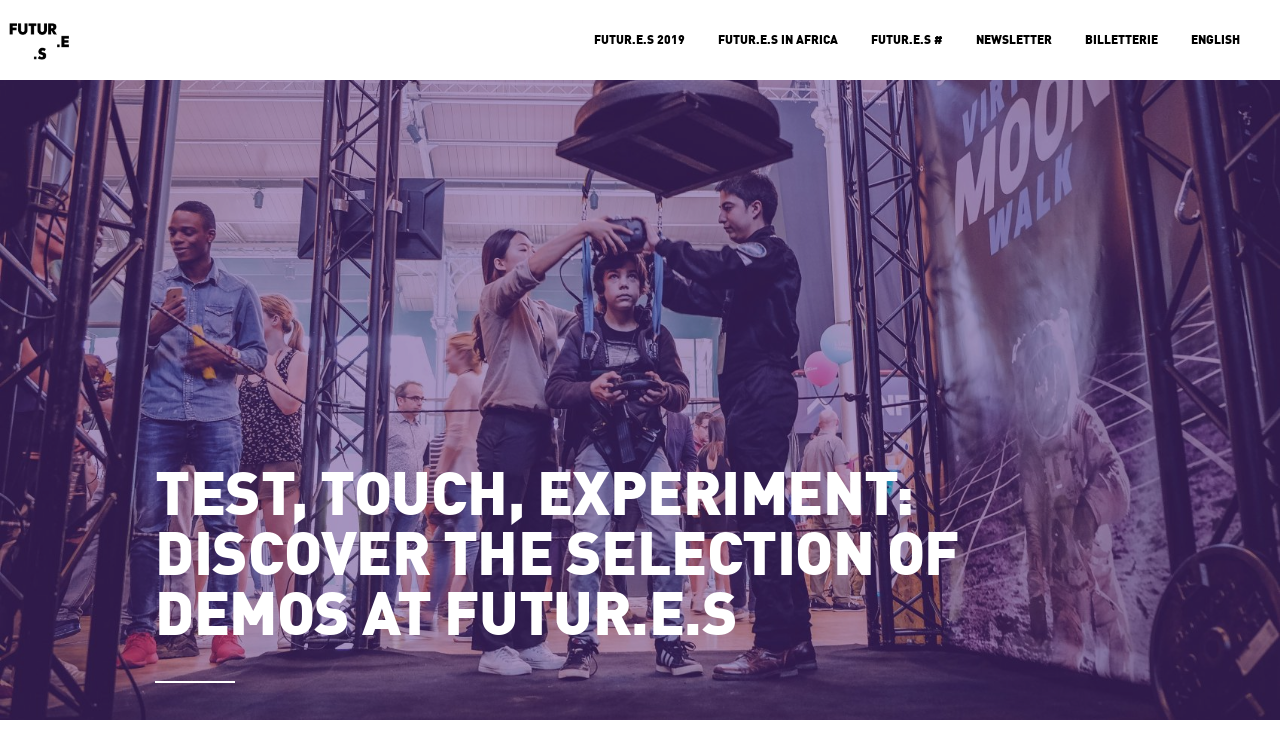

--- FILE ---
content_type: text/html; charset=UTF-8
request_url: https://blog.futuresfestivals.com/test-touch-experiment-discover-the-selection-of-demos-at-futur-e-s/
body_size: 13557
content:
<!DOCTYPE html>
<html lang="fr-FR" prefix="og: http://ogp.me/ns#">
<head>
<meta charset="UTF-8">
<meta name="viewport" content="width=device-width, initial-scale=1">
<link rel="profile" href="http://gmpg.org/xfn/11">
<link rel="pingback" href="https://blog.futuresfestivals.com/xmlrpc.php">

<title>Test, touch, experiment: discover the selection of demos at Futur.e.s - Futur.e.s</title>

<!-- This site is optimized with the Yoast SEO plugin v7.1 - https://yoast.com/wordpress/plugins/seo/ -->
<link rel="canonical" href="https://blog.futuresfestivals.com/test-touch-experiment-discover-the-selection-of-demos-at-futur-e-s/" />
<meta property="og:locale" content="fr_FR" />
<meta property="og:type" content="article" />
<meta property="og:title" content="Test, touch, experiment: discover the selection of demos at Futur.e.s - Futur.e.s" />
<meta property="og:description" content="What did we tell you? New identity, new programme! At Futur.e.s, our demos are there to test, touch and experiment with and most of all to showcase the innovations that will shape our future. The 80 start ups selected are a testament to the dynamic innovation present in the Paris Region, and the world. These &hellip;" />
<meta property="og:url" content="https://blog.futuresfestivals.com/test-touch-experiment-discover-the-selection-of-demos-at-futur-e-s/" />
<meta property="og:site_name" content="Futur.e.s" />
<meta property="article:publisher" content="https://www.facebook.com/Futures.festivals/" />
<meta property="article:section" content="English" />
<meta property="article:published_time" content="2018-04-25T10:11:54+00:00" />
<meta property="article:modified_time" content="2018-06-16T14:44:13+00:00" />
<meta property="og:updated_time" content="2018-06-16T14:44:13+00:00" />
<meta property="og:image" content="https://blog.futuresfestivals.com/wp-content/uploads/2018/05/35374942742_605f8c873b_o.jpg" />
<meta property="og:image:secure_url" content="https://blog.futuresfestivals.com/wp-content/uploads/2018/05/35374942742_605f8c873b_o.jpg" />
<meta property="og:image:width" content="4896" />
<meta property="og:image:height" content="3264" />
<meta name="twitter:card" content="summary_large_image" />
<meta name="twitter:description" content="What did we tell you? New identity, new programme! At Futur.e.s, our demos are there to test, touch and experiment with and most of all to showcase the innovations that will shape our future. The 80 start ups selected are a testament to the dynamic innovation present in the Paris Region, and the world. These [&hellip;]" />
<meta name="twitter:title" content="Test, touch, experiment: discover the selection of demos at Futur.e.s - Futur.e.s" />
<meta name="twitter:site" content="@futuresfestival" />
<meta name="twitter:image" content="https://blog.futuresfestivals.com/wp-content/uploads/2018/05/35374942742_605f8c873b_o.jpg" />
<meta name="twitter:creator" content="@futuresfestival" />
<script type='application/ld+json'>{"@context":"https:\/\/schema.org","@type":"Organization","url":"https:\/\/blog.futuresfestivals.com\/","sameAs":["https:\/\/www.facebook.com\/Futures.festivals\/","https:\/\/www.instagram.com\/futures.festivals\/","https:\/\/twitter.com\/futuresfestival"],"@id":"#organization","name":"Futur.e.s","logo":"http:\/\/blog.futuresfestivals.com\/wp-content\/uploads\/2016\/02\/cropped-5.png"}</script>
<!-- / Yoast SEO plugin. -->

<link rel='dns-prefetch' href='//fonts.googleapis.com' />
<link rel='dns-prefetch' href='//s.w.org' />
<link rel="alternate" type="application/rss+xml" title="Futur.e.s &raquo; Flux" href="https://blog.futuresfestivals.com/feed/" />
<link rel="alternate" type="application/rss+xml" title="Futur.e.s &raquo; Flux des commentaires" href="https://blog.futuresfestivals.com/comments/feed/" />
		<script type="text/javascript">
			window._wpemojiSettings = {"baseUrl":"https:\/\/s.w.org\/images\/core\/emoji\/11\/72x72\/","ext":".png","svgUrl":"https:\/\/s.w.org\/images\/core\/emoji\/11\/svg\/","svgExt":".svg","source":{"concatemoji":"https:\/\/blog.futuresfestivals.com\/wp-includes\/js\/wp-emoji-release.min.js?ver=4.9.23"}};
			!function(e,a,t){var n,r,o,i=a.createElement("canvas"),p=i.getContext&&i.getContext("2d");function s(e,t){var a=String.fromCharCode;p.clearRect(0,0,i.width,i.height),p.fillText(a.apply(this,e),0,0);e=i.toDataURL();return p.clearRect(0,0,i.width,i.height),p.fillText(a.apply(this,t),0,0),e===i.toDataURL()}function c(e){var t=a.createElement("script");t.src=e,t.defer=t.type="text/javascript",a.getElementsByTagName("head")[0].appendChild(t)}for(o=Array("flag","emoji"),t.supports={everything:!0,everythingExceptFlag:!0},r=0;r<o.length;r++)t.supports[o[r]]=function(e){if(!p||!p.fillText)return!1;switch(p.textBaseline="top",p.font="600 32px Arial",e){case"flag":return s([55356,56826,55356,56819],[55356,56826,8203,55356,56819])?!1:!s([55356,57332,56128,56423,56128,56418,56128,56421,56128,56430,56128,56423,56128,56447],[55356,57332,8203,56128,56423,8203,56128,56418,8203,56128,56421,8203,56128,56430,8203,56128,56423,8203,56128,56447]);case"emoji":return!s([55358,56760,9792,65039],[55358,56760,8203,9792,65039])}return!1}(o[r]),t.supports.everything=t.supports.everything&&t.supports[o[r]],"flag"!==o[r]&&(t.supports.everythingExceptFlag=t.supports.everythingExceptFlag&&t.supports[o[r]]);t.supports.everythingExceptFlag=t.supports.everythingExceptFlag&&!t.supports.flag,t.DOMReady=!1,t.readyCallback=function(){t.DOMReady=!0},t.supports.everything||(n=function(){t.readyCallback()},a.addEventListener?(a.addEventListener("DOMContentLoaded",n,!1),e.addEventListener("load",n,!1)):(e.attachEvent("onload",n),a.attachEvent("onreadystatechange",function(){"complete"===a.readyState&&t.readyCallback()})),(n=t.source||{}).concatemoji?c(n.concatemoji):n.wpemoji&&n.twemoji&&(c(n.twemoji),c(n.wpemoji)))}(window,document,window._wpemojiSettings);
		</script>
		<style type="text/css">
img.wp-smiley,
img.emoji {
	display: inline !important;
	border: none !important;
	box-shadow: none !important;
	height: 1em !important;
	width: 1em !important;
	margin: 0 .07em !important;
	vertical-align: -0.1em !important;
	background: none !important;
	padding: 0 !important;
}
</style>
<link rel='stylesheet' id='blink-google-fonts-css'  href='//fonts.googleapis.com/css?family=Montserrat%3Aregular%2C700%7CPT+Serif%3Aregular%2Citalic%2C700%26subset%3Dlatin%2Clatin&#038;ver=1.0.6' type='text/css' media='all' />
<link rel='stylesheet' id='genericons-css'  href='https://blog.futuresfestivals.com/wp-content/themes/blink/css/genericons/genericons.css?ver=3.2' type='text/css' media='all' />
<link rel='stylesheet' id='blink-style-css'  href='https://blog.futuresfestivals.com/wp-content/themes/blink/style.css?ver=1768552151' type='text/css' media='screen' />
<link rel='stylesheet' id='tablepress-default-css'  href='https://blog.futuresfestivals.com/wp-content/plugins/tablepress/css/default.min.css?ver=1.9' type='text/css' media='all' />
<link rel='stylesheet' id='rt_frontend_style-css'  href='https://blog.futuresfestivals.com/wp-content/plugins/automatic-responsive-tables/css/style.css?ver=4.9.23' type='text/css' media='all' />
<!--[if lt IE 9]>
<link rel='stylesheet' id='art_ie_stylesheet-css'  href='https://blog.futuresfestivals.com/wp-content/plugins/automatic-responsive-tables/css/style-ie.css?ver=4.9.23' type='text/css' media='all' />
<![endif]-->
<script type='text/javascript' src='https://blog.futuresfestivals.com/wp-includes/js/jquery/jquery.js?ver=1.12.4'></script>
<script type='text/javascript' src='https://blog.futuresfestivals.com/wp-includes/js/jquery/jquery-migrate.min.js?ver=1.4.1'></script>
<script type='text/javascript' src='https://blog.futuresfestivals.com/wp-content/plugins/automatic-responsive-tables/js/script.js?ver=4.9.23'></script>
<link rel='https://api.w.org/' href='https://blog.futuresfestivals.com/wp-json/' />
<link rel="EditURI" type="application/rsd+xml" title="RSD" href="https://blog.futuresfestivals.com/xmlrpc.php?rsd" />
<link rel="wlwmanifest" type="application/wlwmanifest+xml" href="https://blog.futuresfestivals.com/wp-includes/wlwmanifest.xml" /> 
<meta name="generator" content="WordPress 4.9.23" />
<link rel='shortlink' href='https://blog.futuresfestivals.com/?p=4759' />
<link rel="alternate" type="application/json+oembed" href="https://blog.futuresfestivals.com/wp-json/oembed/1.0/embed?url=https%3A%2F%2Fblog.futuresfestivals.com%2Ftest-touch-experiment-discover-the-selection-of-demos-at-futur-e-s%2F" />
<link rel="alternate" type="text/xml+oembed" href="https://blog.futuresfestivals.com/wp-json/oembed/1.0/embed?url=https%3A%2F%2Fblog.futuresfestivals.com%2Ftest-touch-experiment-discover-the-selection-of-demos-at-futur-e-s%2F&#038;format=xml" />

<!-- Begin Blink Custom CSS -->
<style type="text/css" id="blink-custom-css">
.post-4759 .post-grid .overlay{background-image:url(https://blog.futuresfestivals.com/wp-content/uploads/2018/05/35374942742_605f8c873b_o-1700x1133.jpg);}body.mce-content-body,.page-links span:not(.page-numbers),.block-title span:not(.page-numbers),.archive-title span:not(.page-numbers),.comments-area > .comment-respond .comment-reply-title span:not(.page-numbers){background-color:#ffffff;}.color-accent-text,a,#infinite-handle:hover span{color:#ff6666;}body,button,.button,input,select,textarea{color:#000000;}
</style>
<!-- End Blink Custom CSS -->
<link rel="icon" href="https://blog.futuresfestivals.com/wp-content/uploads/2019/03/favicon-futures_Plan-de-travail-1.png" sizes="32x32" />
<link rel="icon" href="https://blog.futuresfestivals.com/wp-content/uploads/2019/03/favicon-futures_Plan-de-travail-1.png" sizes="192x192" />
<link rel="apple-touch-icon-precomposed" href="https://blog.futuresfestivals.com/wp-content/uploads/2019/03/favicon-futures_Plan-de-travail-1.png" />
<meta name="msapplication-TileImage" content="https://blog.futuresfestivals.com/wp-content/uploads/2019/03/favicon-futures_Plan-de-travail-1.png" />

<!-- Global site tag (gtag.js) - Google Analytics -->
<script async src="https://www.googletagmanager.com/gtag/js?id=UA-19812818-3"></script>
<script>
  window.dataLayer = window.dataLayer || [];
  function gtag(){dataLayer.push(arguments);}
  gtag('js', new Date());

  gtag('config', 'UA-19812818-3');
</script>


</head>

<body class="post-template-default single single-post postid-4759 single-format-standard group-blog">

<div id="page" class="hfeed site">
	<a class="skip-link screen-reader-text" href="#content">Skip to content</a>

	<header id="masthead" class="site-header" role="banner">
		<div class="inner-block">
			<div class="site-branding">
									<h1 class="site-title">
													<a href="https://blog.futuresfestivals.com/" rel="home">
								Futur.e.s								<span></span>
								<span></span>
							</a>
											</h1>
											<span class="site-description">
							Le blog						</span>
												</div>

			<button id="menu-toggle" class="menu-toggle">
				<span class="menu-toggle__label">Menu</span>
				<span class="genericon genericon-menu"></span>
			</button>

			<nav id="site-navigation" class="main-navigation" role="navigation">
				<ul id="menu-socials-header" class="primary-menu"><li id="menu-item-4211" class="menu-item menu-item-type-taxonomy menu-item-object-category current-post-ancestor current-menu-parent current-post-parent menu-item-4211"><a href="https://blog.futuresfestivals.com/futur-e-s-2019/">Futur.e.s 2019</a></li>
<li id="menu-item-4210" class="menu-item menu-item-type-taxonomy menu-item-object-category menu-item-4210"><a href="https://blog.futuresfestivals.com/futur-e-s-in-africa/">Futur.e.s in Africa</a></li>
<li id="menu-item-4259" class="menu-item menu-item-type-taxonomy menu-item-object-category menu-item-4259"><a href="https://blog.futuresfestivals.com/futur-e-s/">Futur.e.s #</a></li>
<li id="menu-item-4245" class="menu-item menu-item-type-custom menu-item-object-custom menu-item-4245"><a href="https://rooting.arenametrix.fr/users/subscribe/js_id/5okq/id/1">Newsletter</a></li>
<li id="menu-item-4310" class="menu-item menu-item-type-custom menu-item-object-custom menu-item-4310"><a href="https://futuresin.africa/index.php/fr/#invitation">Billetterie</a></li>
<li id="menu-item-4686" class="menu-item menu-item-type-taxonomy menu-item-object-category current-post-ancestor current-menu-parent current-post-parent menu-item-4686"><a href="https://blog.futuresfestivals.com/english/">English</a></li>
</ul>			</nav><!-- #site-navigation -->


		</div>
	</header><!-- #masthead -->

	<div id="content" class="site-content">

	<div id="primary" class="content-area">
		<main id="main" class="site-main" role="main">

		
			
<article id="post-4759" class="post-4759 post type-post status-publish format-standard has-post-thumbnail hentry category-english category-futur-e-s-2019 category-non-classe">
	
<section class="post-cover post-grid">
	<div class="overlay"></div>

	<div class="post-cover-inside">
		<div class="text-container post-cover-content">
			<header class="entry-header">
				
				<h1 class="entry-title">Test, touch, experiment: discover the selection of demos at Futur.e.s</h1>			</header><!-- .entry-header -->

			<footer class="entry-footer">
				<span class="posted-on">Publié le <a href="https://blog.futuresfestivals.com/test-touch-experiment-discover-the-selection-of-demos-at-futur-e-s/" rel="bookmark"><time class="entry-date published" datetime="2018-04-25T10:11:54+00:00">25 avril 2018</time><time class="updated" datetime="2018-06-16T14:44:13+00:00">16 juin 2018</time></a></span><span class="byline"> by <span class="author vcard"><a class="url fn n" href="https://blog.futuresfestivals.com/author/equipefens/">equipefens</a></span></span>			</footer><!-- .entry-footer -->
		</div><!-- .text-container -->
	</div><!-- .post-cover-inside -->
</section><!-- .post-cover -->

	<div class="entry-content">
		<p class="Body"><strong><span lang="EN-US">What did we tell you? New identity, new programme! At Futur.e.s, our demos are there to test, touch and experiment with and most of all to showcase the innovations that will shape our future. The 80 start ups selected are a testament to the dynamic innovation present in the Paris Region, and the world. These creations will help us to respond to the challenges we will face: taking care of the environment and planet; improving the quality of life for elderly people (and others); reducing inequality; increasing diversity…and more! Discover our 2018 showcase of demos!</span></strong></p>
<h2 class="Body" style="text-align: left;" align="center"><b><span lang="EN-US">PLACES AND SPACES</span></b><b>: </b><b><span lang="EN-US">CLIMATE CHANGE, TECHNOLOGICAL ACCELERATION</span></b></h2>
<p><a href="https://www.exsens.eu/"><img class="aligncenter size-large wp-image-4596" src="http://blog.futuresfestivals.com/wp-content/uploads/2018/05/Visuel_Exsens-3-1024x769.jpg" alt="" width="970" height="728" srcset="https://blog.futuresfestivals.com/wp-content/uploads/2018/05/Visuel_Exsens-3.jpg 1024w, https://blog.futuresfestivals.com/wp-content/uploads/2018/05/Visuel_Exsens-3-300x225.jpg 300w, https://blog.futuresfestivals.com/wp-content/uploads/2018/05/Visuel_Exsens-3-768x577.jpg 768w, https://blog.futuresfestivals.com/wp-content/uploads/2018/05/Visuel_Exsens-3-500x375.jpg 500w" sizes="(max-width: 970px) 100vw, 970px" /></a></p>
<p class="Body"><strong><em><span lang="EN-US">In the face of climate change, an environmental transition seems inevitable. A number of digital innovations are already tackling this undeniably collective challenge. Participative environmental sensors, new devices that simulate tsunamis, services to assist with monitoring energy consumption…all of these inventions motivate us to act! At the same time, the virtual is layered on top of reality, creating unprecedented experiences that enhance our everyday lives.</span></em></strong></p>
<ul>
<li>Become a marine specialist with <b style="font-family: inherit; font-style: inherit;"><a href="http://www.inria.cl/" target="_blank" rel="noopener">INRIA Chile</a></b> thanks to hologram technologies, you can simulate a tsunami, understand how they work and why these natural disasters might affect our entire planet.</li>
<li>Welcome to the future! This year, thanks to <b style="font-family: inherit; font-style: inherit;"><a href="http://oniriq.com/" target="_blank" rel="noopener">ONIRIQ</a></b> and their <strong>SOLARBOX</strong>, the festival will include a demonstration of a small energy self-sufficient house. The system of low energy consumption has been designed to allow places with precarious energy supplies to access power and internet.</li>
<li>Take a ride! L&rsquo;<strong>Université polytechnique des Hauts-de-France </strong>develops <b><a href="http://www.univ-valenciennes.fr/cocovea/en/node/17" target="_blank" rel="noopener">CoCoVeA</a></b>, an autonomous vehicle that optimises human-machine cooperation.</li>
<li><strong>Blue Marble </strong>combats hurricanes! Using machine learning and AI combined with meteological data will (hopefully) enable them to give precise instructions to a fleet of drones, which can assist in reducing the most dangerous hurricanes.</li>
<li>Totem by <b><a href="https://www.augmenteo.com/" target="_blank" rel="noopener">AUGMENTEO</a></b> allows you to interact and augment your environment thanks to a rotating augmented reality screen.</li>
<li>Find your clone at the Festival! The 3D cabin from <b><a href="https://www.exsens.eu/" target="_blank" rel="noopener">Exsens</a></b> generates a detailed model in just a few minutes.</li>
<li><b><a href="https://www.whtshp.com/" target="_blank" rel="noopener">TheWhiteShop</a> </b>is the first augmented reality furniture marketplace, without stock or vendors. Redo your interior design at Futur.e.s!<b></b></li>
<li><b><a href="http://www.akp.ma/fr/acceuil/" target="_blank" rel="noopener">Africa Key Partners</a></b> has developed a platform that enables contracts with African buyers to be securely negotiated using blockchain. The aim to is to better integrate Africa with global commerce by breaking down the barriers of risk/confidence. Winner of the Prix Panafricain Mazars Futur.e.s in Africa in March 2018.</li>
<li>The <strong>Smart Agriculture Sensor</strong> is a portable sensor that allows you to scan in seconds the organic and mineral content of an agricultural soil and recommends the fertilizer intake according to the desired crop.<strong><br />
</strong><b></b></li>
<li><b><a href="https://street-co.com/" target="_blank" rel="noopener">Streetco</a></b> is the first pedestrian GPS that is adapted for people with reduced mobility or disabilities.</li>
</ul>
<h5><a href="http://blog.futuresfestivals.com/places-and-spaces-climate-change-technological-acceleration/">Click here to find the entire programme for this theme (conferences, demos, speakers)</a></h5>
<h2 class="Body"><strong><span lang="EN-US">RETHINK LIFE</span></strong><strong>: NATURE, <span lang="EN-US">HEALTH, FOOD</span></strong></h2>
<p><a href="https://www.bepatient.com/"><img class="aligncenter size-large wp-image-4668" src="http://blog.futuresfestivals.com/wp-content/uploads/2018/05/Visuel_bepatient-2-1024x683.jpg" alt="" width="970" height="647" srcset="https://blog.futuresfestivals.com/wp-content/uploads/2018/05/Visuel_bepatient-2-1024x683.jpg 1024w, https://blog.futuresfestivals.com/wp-content/uploads/2018/05/Visuel_bepatient-2-300x200.jpg 300w, https://blog.futuresfestivals.com/wp-content/uploads/2018/05/Visuel_bepatient-2-768x512.jpg 768w, https://blog.futuresfestivals.com/wp-content/uploads/2018/05/Visuel_bepatient-2-500x333.jpg 500w" sizes="(max-width: 970px) 100vw, 970px" /></a></p>
<p class="Body"><strong><span class="None"><i><span lang="EN-US">Rethinking life is about bringing the latest technologies to the body &#8211; from wearables to pillows. It’s about giving the elderly the tools to stay independent, getting young people to question the link between sex and gender, or providing carers with the most up to date medical and training devices. There are so many ways to improve our quality of life and how we interact!</span></i></span></strong><strong style="font-size: 22px;"><em> </em></strong></p>
<ul>
<li class="Body">Don’t be afraid! <b><a href="https://www.myreve.fr/" target="_blank" rel="noopener">MyReVe</a></b> helps you combat your biggest phobias thanks to a dedicated virtual reality environment.</li>
<li class="Body">Your body is a fortress! <b><a href="http://www.biowatchid.com/">Biowatch</a></b> uses the unique network of veins in your wrist to protect your passwords and private data.</li>
<li class="Body">In partnership with <strong>CRI</strong> and <strong>W.A.X. Science</strong>, Ania Khazina &amp; Kelly Gibbs present <strong>S(H)E</strong><strong> </strong><strong>: Sexual Health and Education</strong>, a virtual reality project centred on health and gender inequality. Experience being a woman at the gynaecologist and confront questions of sexual health and reproduction.</li>
<li class="Body"><a href="http://www.calmedica.com/" target="_blank" rel="noopener"><strong>Calmedica</strong></a> has created <b>Memoquest</b>, an AI chatbot that follows patients. Designed to focus on ambulatory surgery, it cares for patients before and after an operation.</li>
<li class="Body"><strong>Cycleo</strong> by <b><a href="https://cottos.fr/" target="_blank" rel="noopener">Cottos Médical</a></b> is a connected stationery bicycle. Thanks to virtual reality it recreates the experience of a long bike ride. The challenge for visitors to Futur.e.s: pedal collectively for more than 1000 km !<b></b></li>
<li class="Body"><b><a href="http://www.neuradom.com/">Neuradom</a> </b>brings a patient reeducation centre to the home. It combines the most advanced therapies, digital sociability and personalised treatment by a practician.<b></b></li>
<li class="Body"><b><a href="https://www.insimo.com/" target="_blank" rel="noopener">InSimo</a></b> presents <strong>diSplay</strong>, a high-quality medical simulation application using virtual organs. Testdifferent surgical approaches and simulate their consequences on the specific anatomy of each patient.</li>
<li class="Body"><strong>POP</strong> looks after your well being! <strong><a href="https://www.bepatient.com/" target="_blank" rel="noopener">bepatient</a></strong> comes to your workplace and gives you a preventative health check without leaving your office!</li>
<li class="Body"><strong>Lab On Card</strong> from the Fondation <b><a href="https://www.mascir.com/Missions_a48.html" target="_blank" rel="noopener">MAScIR</a></b> responds to the challenge of screening for tuberculosis in Morocco, by proposing an intelligent yet efficient device. Winner of the Moroccan category ate.s in Africa in March 2018.<b></b></li>
<li class="Body"><b><a href="https://www.orcam.com/fr/" target="_blank" rel="noopener">OrCam</a></b> has created <strong>MyEye</strong>, the only artificial vision technology that is activated by the intuitive gesture of pointing a finger, or simply by following the gaze of the user. Easy to use and equipped with a speaker, you can read in any media and identify the products around you.</li>
</ul>
<h5><a href="http://blog.futuresfestivals.com/rethink-life-nature-health-food/">Click here to find the entire programme for this theme (conferences, demos, speakers)</a></h5>
<h2><strong>AI, </strong><strong>DATA AND ALGORITHMS</strong><strong>: CITIZENS OF A DIGITAL WORLD?</strong><strong><a href="https://heaserobotics.com/"><img class="aligncenter size-large wp-image-4603" src="http://blog.futuresfestivals.com/wp-content/uploads/2018/05/Visuel_Heaserobotics-3-1024x638.jpg" alt="" width="970" height="604" srcset="https://blog.futuresfestivals.com/wp-content/uploads/2018/05/Visuel_Heaserobotics-3-1024x638.jpg 1024w, https://blog.futuresfestivals.com/wp-content/uploads/2018/05/Visuel_Heaserobotics-3-300x187.jpg 300w, https://blog.futuresfestivals.com/wp-content/uploads/2018/05/Visuel_Heaserobotics-3-768x479.jpg 768w, https://blog.futuresfestivals.com/wp-content/uploads/2018/05/Visuel_Heaserobotics-3-500x312.jpg 500w" sizes="(max-width: 970px) 100vw, 970px" /></a></strong></h2>
<p><strong><i>Algorithms and artificial intelligence are everywhere &#8211; we’re not going to deny it! The latest advances in vocal technology have enabled radically new uses: AI and robotics are increasingly supporting our work. And what about our personal data? Explore the demos that are redefining our lifestyles!</i></strong><em> </em></p>
<ul>
<li><b><a href="https://getchai.at/" target="_blank" rel="noopener">Chaï</a></b> is an artificial intelligence that reads and speaks – come and test it out! Do you think you can read better than an AI? Come and find out…</li>
<li><b><a href="https://www.newsbridge.io/" target="_blank" rel="noopener">Newsbridge</a></b> <strong>iDx</strong> is a cognitive search engine with a contextual AI to help journalists and editors to identify the most relevant sequences in video footage.</li>
<li>Discover the innovative projects of <b><a href="https://www.france.tv/" target="_blank" rel="noopener">France TV</a></b> at their stall, and try out a VR experience with Thomas Pesquet!</li>
<li> <b><a href="https://linagora.com/" target="_blank" rel="noopener">Linagora</a></b> have designed <strong>LinTO</strong>: an open source personal assistant that respects the private life of its users.</li>
<li>Can artificial intelligence help us sell more? <a href="https://www.bluedme.com/" target="_blank" rel="noopener"><strong>Blue DME</strong></a> has invented a virtual assistant for ‘augmented commerce’. The assistant proposes personalised actions to finalise sales, change product prices or send promotional messages…</li>
<li><strong>Heasy</strong> is a robot kiosk created by <a href="https://heaserobotics.com/" target="_blank" rel="noopener"><strong>Hease Robotics</strong></a>. Specialised in customer service and sales assistance, it is interactive and autonomous. During the Festival, Heasy will also challenge you to a music quiz!</li>
<li><b><a href="https://niryo.com/fr/" target="_blank" rel="noopener">Niryo One – Niryo Pro</a></b>: collaborative open source robots which aim to democratise robotics!</li>
<li><b><a href="https://www.ava.me/" target="_blank" rel="noopener">Ava</a></b> is the first solution to be able to sub-title conversations using only the smartphones of participants. Meetings and conferences are now more accessible and inclusive in real time and on the go!</li>
</ul>
<p><em>More demos coming soon.</em></p>
<h5><a href="http://blog.futuresfestivals.com/ai-algorithms-data-citizens-of-a-digital-world/">Click here to find the entire programme for this theme (conferences, demos, speakers)</a></h5>
<h2 class="Body"><strong><span lang="DE">ART </span><span lang="EN-US">AND CREATIVITY: SHAPING THE FUTURE! </span></strong></h2>
<p><a href="http://nomadmusic.fr/"><img class="aligncenter size-large wp-image-4604" src="http://blog.futuresfestivals.com/wp-content/uploads/2018/05/Visuel_Nomadplay-2-1024x769.jpg" alt="" width="970" height="728" srcset="https://blog.futuresfestivals.com/wp-content/uploads/2018/05/Visuel_Nomadplay-2-1024x769.jpg 1024w, https://blog.futuresfestivals.com/wp-content/uploads/2018/05/Visuel_Nomadplay-2-300x225.jpg 300w, https://blog.futuresfestivals.com/wp-content/uploads/2018/05/Visuel_Nomadplay-2-768x577.jpg 768w, https://blog.futuresfestivals.com/wp-content/uploads/2018/05/Visuel_Nomadplay-2-500x375.jpg 500w" sizes="(max-width: 970px) 100vw, 970px" /></a></p>
<p class="Body"><strong><i><span lang="EN-US">At <span class="None">Futur.e.s, art is a </span></span></i><span class="None"><i><span lang="EN-US">catalyst for creativity. Artists are pioneers of new practices, compasses for innovators and businesses and a lens through which to imagine the future. Artists are often the first to experiment with technology: art and culture are constantly exploring new models, new audiences, new interfaces, new rules and new games. And this creativity has now spread into the ways we work!</span></i></span></strong><i></i></p>
<ul>
<li>Say goodbye to the PC! <b><a href="http://www.natachaetsacha.fr/computervariations.html" target="_blank" rel="noopener">Computer Variations</a></b> by <strong>ENSCI Les Ateliers</strong> redefines the computer as a collaborative workspace, permitting new methods of interaction between people, the digital and the physical world.</li>
<li>Become a paragliding pro with <strong>I.C.E.B.E.R.G / </strong><b><a href="http://www.orbitalviews.com/" target="_blank" rel="noopener">Orbital Views</a></b>. Thanks to virtual reality, you will be immersed into a hyper-realistic environment where you will experience the feeling of taking the big leap and flying.</li>
<li>Tired of playing Für Elise on your own? Developed by <b><a href="http://nomadmusic.fr/" target="_blank" rel="noopener">NoMadMusic</a></b>, the <strong>NomadPlay</strong> application gives you the chance to virtually substitute any musician from anorchestra to play immersively.</li>
<li>Discover the secrets of <strong>Antoine BOURDELLE’s atelier</strong>! <b><a href="http://www.artofcorner.fr/" target="_blank" rel="noopener">ArtOfCorner</a></b> offers an unique immersive experience betweendocu-fictionand a video game, centred on the atelier of the sculptor Antoine Bourdelle.</li>
<li><b><a href="http://urbanexpe.com/" target="_blank" rel="noopener">Urban Expé</a> </b>provides users withinnovative and connected digital experiences. Using the <strong>Story Trip</strong> mobility fiction application, embark on an adventure and discover the future!</li>
<li>The contemporary art gallery <b><a href="https://www.singulart.com/fr/" target="_blank" rel="noopener">Singulart</a></b> reinvents the creative process andencourages This digital platform helps to bring contemporary artists into our everyday lives, and offers a new way to access the world of art.</li>
<li><b><a href="http://changeofparadigm.com/" target="_blank" rel="noopener">Change of Paradigm</a> </b>has designed <strong>Miximaliste</strong>, an augmented reality application that allows users to visualise their clothes in the real world, and directs them towards the closest shop or stockist.</li>
</ul>
<p><em>More demos coming soon.</em></p>
<h5><a href="http://blog.futuresfestivals.com/art-and-creativity-shaping-the-future/">Click here to find the entire programme for this theme (conferences, demos, speakers)</a></h5>
<h2 class="Body"><strong><span lang="DE">KIDS REVOLUTION : </span><span lang="EN-US">SKILLS, EDUCATION</span></strong></h2>
<p><a href="https://botaki.fr/"><img class="aligncenter size-full wp-image-4605" src="http://blog.futuresfestivals.com/wp-content/uploads/2018/05/Visuel_Mahou-2.png" alt="" width="800" height="431" srcset="https://blog.futuresfestivals.com/wp-content/uploads/2018/05/Visuel_Mahou-2.png 800w, https://blog.futuresfestivals.com/wp-content/uploads/2018/05/Visuel_Mahou-2-300x162.png 300w, https://blog.futuresfestivals.com/wp-content/uploads/2018/05/Visuel_Mahou-2-768x414.png 768w, https://blog.futuresfestivals.com/wp-content/uploads/2018/05/Visuel_Mahou-2-500x269.png 500w" sizes="(max-width: 800px) 100vw, 800px" /></a></p>
<p class="Body"><em><strong><span class="EmphasisA"><span lang="EN-US">For the 2018 edition, Futur.e.s has renewed its partnership with StartUp For Kids. This year, the selection focuses on Do It Yourself and Learn It Yourself. The digital is synonymous with independence, and makes learning fun.</span></span></strong></em></p>
<ul>
<li><b><a href="http://www.bakou.fr/" target="_blank" rel="noopener">Bakou</a> </b>accompanies you in your dreams. <strong>Blackfoot</strong> transforms your ceiling into a shadow play theatre, giving life to night-time stories!</li>
<li><b><a href="https://www.magicmakers.fr/" target="_blank" rel="noopener">Magic Makers</a> </b>have conceived computing as child’s play. Thisstart up’s projects include programming a mini-car. They invite you to come and hack a code created by young developers!</li>
<li>Help Mina and Tim to find their shadow in a colourful, dreamlike universe created by <b><a href="http://tourmaline-studio.com/fr" target="_blank" rel="noopener">Tourmaline Studio</a></b>. Using a tablet and connected figurines, this adventure game transports children into a magical and mysterious world.</li>
<li><b><a href="http://kutikuti.fr/" target="_blank" rel="noopener">Kutì Kutì</a> </b>is a luminous construction kit. Children use this collection of blocks to construct from A to Z &#8211; the blocks light up once they are assembled. Any construction is possible and customisable!</li>
<li>Your children will no longer leave your favourite plants to die with the <b><a href="https://botaki.fr/" target="_blank" rel="noopener">Botaki</a> </b><b></b>game by <strong>Mahou Studio</strong>. Between virtual and real, this game reconnects children with nature and teaches them about gardening.</li>
<li><b><a href="https://www.sbt-human.com/" target="_blank" rel="noopener">SBT Human(s) Matter</a> </b>have created an application based on inverted pedagogy. Armed with a tablet, children become <strong>P&rsquo;tits Profs</strong>, learning whilst having fun.</li>
<li>What would you say if your television became a learning and teaching tool? Researchers and staff of <b><a href="http://www.nexgentv.fr/" target="_blank" rel="noopener">NexGenTV</a></b> wanted to overcome this challenge by designing the television of tomorrow.</li>
<li>Open your mind to the future thanks to <strong>Galaxie des métiers</strong> by <b><a href="https://pixis.co/" target="_blank" rel="noopener">Pixis</a></b>, designed to assist young people in their academic and professional direction. Ate.s. discover hundreds of inspiring profession using artificial intelligence.</li>
<li><b><a href="https://www.tralalere.com/" target="_blank" rel="noopener">Tralalere</a> </b>presents <strong>DysApp</strong>, a project conceived for children with dyslexia, that everyone can use! The idea is to make learning written language easy by using a tablet-based game that relies on strategy, dexterity and rhythm in a poetic universe.</li>
</ul>
<h2 class="Body"><strong><span lang="DE">TECH </span><span lang="EN-US">AND DISABILITY</span></strong><strong>: <span lang="EN-US">THE FUTURE IS (REALLY) FOR EVERYONE</span></strong></h2>
<p><a href="https://www.ava.me/"><img class="aligncenter size-large wp-image-4606" src="http://blog.futuresfestivals.com/wp-content/uploads/2018/05/Visuel_Ava-1-1024x573.png" alt="" width="970" height="543" srcset="https://blog.futuresfestivals.com/wp-content/uploads/2018/05/Visuel_Ava-1-1024x573.png 1024w, https://blog.futuresfestivals.com/wp-content/uploads/2018/05/Visuel_Ava-1-300x168.png 300w, https://blog.futuresfestivals.com/wp-content/uploads/2018/05/Visuel_Ava-1-768x430.png 768w, https://blog.futuresfestivals.com/wp-content/uploads/2018/05/Visuel_Ava-1-500x280.png 500w" sizes="(max-width: 970px) 100vw, 970px" /></a></p>
<p class="Body"><strong><i><span lang="EN-US">This theme, dedicated to disability, is new to the Festival. In partnership with the Signes de Sens association, our selection explores the most inclusive and fun solutions relating to Tech and Disability. The projects presented have both specific and general uses, this is why this selection of demos is found not only in this dedicated theme but also the 5 others. </span></i></strong></p>
<ul>
<li><b><a href="https://www.actimage.com/fr/" target="_blank" rel="noopener">Actimage</a> </b>aims to improve school integration for autistic children using their learning program <strong>Hol’Autisme</strong>. By utilising mixed reality, the project focuses on challenging situations and creates new approaches to gradually build strategies to respond to them.</li>
<li>In the spirit of open collaboration <b><a href="http://www.polytech-lille.fr/le-fabricarium-fab-lab-de-polytech-lille-p6764.html" target="_blank" rel="noopener">Fabricarium</a></b> has developed a new wheelchair lift. This open source project was based on the objective to improve access to these essential but often costly devices.</li>
<li><b><a href="https://ordyslexie.com/" target="_blank" rel="noopener">Ordyslexie</a> </b>is an intuitive digital backpack designed by a team of engineers to improve the confidence of dyslexic children.</li>
<li><strong>Captiv</strong> have created <b><a href="https://www.mistergaspard.com/" target="_blank" rel="noopener">Gaspard</a></b>, a connected mat that is placed under the cushion of a wheelchair. Using a mobileapplication and Bluetooth, it can detect the time passed, position and inactivity of the user. It also assists the user to improve their posture and wheelchair activity.</li>
<li><em>Explore in the </em><em>Life theme: </em><b><a href="https://www.orcam.com/" target="_blank" rel="noopener">OrCam</a></b> has created <strong>MyEye</strong>, the only artificial vision technology that is activated by the intuitive gesture of pointing a finger, or simply by following the gaze of the user.</li>
<li><em>Exlore in the AI theme </em><em>: </em><b><a href="https://www.ava.me/" target="_blank" rel="noopener">Ava</a></b> is the first solution able to sub-title conversations using the smartphone of participants.</li>
<li><em>Explore in the </em><em>Kids</em>theme: <b><a href="https://www.tralalere.com/" target="_blank" rel="noopener">Tralalere</a></b> presents <strong>DysApp</strong>, a project conceived for children with dyslexia, that everyone can use! The idea is to make learning written language easy by using a tablet-based game that relies on strategy, dexterity and rhythm in a poetic universe.</li>
<li><em>À retrouver dans le parcours Territoires</em>: <b><a href="https://street-co.com/" target="_blank" rel="noopener">Streetco</a></b>, is the first pedestrian GPS that is adapted for people with reduced mobility or disabilities.</li>
</ul>
<h5><a href="http://blog.futuresfestivals.com/tech-and-disability/">Click here to find the entire programme for this theme (conferences, demos, speakers)</a></h5>
<h2 class="Body"><strong><span lang="EN-US">DISCOVER BEYOND THE THEMES</span></strong></h2>
<ul>
<li><em>In the Digital Naps space</em>: discover <b><a href="http://nap-and-up.com/" target="_blank" rel="noopener">Nap and Up</a></b>, acocoon that gives collaborators the benefits of a mini-nap.</li>
<li><em>In the Hall entry</em><em>: </em>With the installation ‘Enter’, Filipe Vilas-Boas and Douglas Cabel capture the traces of your digital activity at a grand scale. A fascinating and fun magnification of the digital spaces where that we enter into.</li>
</ul>
<h2>YOU CAN ALSO FIND OUR PARTNERS AT THEIR BOOTH</h2>
<p><a href="https://www.groupebpce.fr/" target="_blank" rel="noopener">Groupe BPCE</a></p>
<p><a href="https://zagatub.butagaz.fr/" target="_blank" rel="noopener">Zagatub de Butagaz</a></p>
<p><a href="http://www.enedis.fr/" target="_blank" rel="noopener">Enedis</a></p>
<p><a href="https://www.paris.fr/" target="_blank" rel="noopener">Ville de Paris</a></p>
<p><a href="http://r3ilab.fr/" target="_blank" rel="noopener">R3iLAB</a></p>
<p><a href="http://www.gemploi.fr/" target="_blank" rel="noopener">Gemploi</a></p>
<p><a href="https://cnes.fr/" target="_blank" rel="noopener">CNES</a></p>
<h2>INNOV&rsquo;UP PROTO</h2>
<p>Each year, the Ile-de-France region chooses a range of technological prototypes to be exclusively presented at Futur.e.s. Selected from a call for projects and financed up to 1.4 million euros per year by the Region, the 16 winners of INNOV’up Proto 2017 were given several months to perfect their project, with the support of Cap Digital. They will unveil their creations to the public on 21, 22 and 23 June. Discover the winners: <a href="http://www.capdigital.com/la-region-ile-de-france-devoile-les-laureats-innovup-proto-2017/" target="_blank" rel="noopener">here</a>.</p>
			</div><!-- .entry-content -->

	<footer class="entry-meta">

				<div class="inner-block author-bio">
			<div class="author-avatar">
				<img alt='' src='https://secure.gravatar.com/avatar/7a0886a75e35702c6fe7b3f183b8171f?s=70&#038;d=mm&#038;r=g' srcset='https://secure.gravatar.com/avatar/7a0886a75e35702c6fe7b3f183b8171f?s=140&#038;d=mm&#038;r=g 2x' class='avatar avatar-70 photo' height='70' width='70' />			</div>
			<div class="author-info">
				<h3 class="author-title"> equipefens</h3>
				<p class="author-description"></p>
			</div>
		</div>
		
			</footer><!-- .entry-footer -->
</article><!-- #post-## -->

				<nav class="navigation post-navigation" role="navigation">
		<h1 class="screen-reader-text">Post navigation</h1>
		<div class="nav-links">
			<div class="nav-previous nav-link"><a href="https://blog.futuresfestivals.com/la-mayonnaise-du-futur/" rel="prev"><span class="meta-nav">Précédent</span> La mayonnaise du futur</a></div><div class="nav-next nav-link"><a href="https://blog.futuresfestivals.com/futur-e-s-in-paris-2018-reecrire-le-vivant/" rel="next"><span class="meta-nav">Suivant</span> Réécrire le vivant &#8211; nature, santé, food</a></div>		</div><!-- .nav-links -->
	</nav><!-- .navigation -->
	
		
		</main><!-- #main -->
	</div><!-- #primary -->


	</div><!-- #content -->

	<footer id="colophon" class="site-footer" role="contentinfo">
		<div class="inner-block">
			
			<div class="footer-text-container">
				<div class="footer-text">
					© <a href="http://www.futuresfestivals.com">FUTUR.E.S</a> / <a href="http://www.capdigital.com/" target="_blank">Cap Digital</a>, tous droits réservés.
				</div>

								<ul class="footer-social-links">
										<li class="facebook">
						<a href="https://www.facebook.com/Futures.festivals/" title="Facebook">
							<span class="genericon genericon-facebook"></span>
						</a>
					</li>
										<li class="twitter">
						<a href="http://twitter.com/futuresfestival" title="Twitter">
							<span class="genericon genericon-twitter"></span>
						</a>
					</li>
										<li class="instagram">
						<a href="http://www.instagram.com/futures.festivals" title="Instagram">
							<span class="genericon genericon-instagram"></span>
						</a>
					</li>
										<li class="flickr">
						<a href="https://www.flickr.com/photos/futur-en-seine/" title="Flickr">
							<span class="genericon genericon-flickr"></span>
						</a>
					</li>
										<li class="rss">
						<a href="https://blog.futuresfestivals.com/feed/" title="RSS">
							<span class="genericon genericon-feed"></span>
						</a>
					</li>
									</ul>
							</div>

		</div>
	</footer><!-- #colophon -->
</div><!-- #page -->

<script type='text/javascript' src='https://blog.futuresfestivals.com/wp-content/themes/blink/js/frontend.min.js?ver=1.0.6'></script>
<script type='text/javascript'>
/* <![CDATA[ */
var blinkFitVids = {"selectors":"iframe[src*='www.viddler.com'],iframe[src*='money.cnn.com'],iframe[src*='www.educreations.com'],iframe[src*='\/\/blip.tv'],iframe[src*='\/\/embed.ted.com'],iframe[src*='\/\/www.hulu.com']"};
/* ]]> */
</script>
<script type='text/javascript' src='https://blog.futuresfestivals.com/wp-content/themes/blink/js/lib/fitvids/jquery.fitvids.min.js?ver=1.1'></script>
<script type='text/javascript' src='https://blog.futuresfestivals.com/wp-includes/js/wp-embed.min.js?ver=4.9.23'></script>
<script>
  (function(i,s,o,g,r,a,m){i['GoogleAnalyticsObject']=r;i[r]=i[r]||function(){
  (i[r].q=i[r].q||[]).push(arguments)},i[r].l=1*new Date();a=s.createElement(o),
  m=s.getElementsByTagName(o)[0];a.async=1;a.src=g;m.parentNode.insertBefore(a,m)
  })(window,document,'script','//www.google-analytics.com/analytics.js','ga');

  ga('create', 'UA-54547083-1', 'auto');
  ga('send', 'pageview');

</script>
</body>
</html>


--- FILE ---
content_type: text/css
request_url: https://blog.futuresfestivals.com/wp-content/themes/blink/style.css?ver=1768552151
body_size: 10974
content:
/*
Theme Name: Blink
Theme URI: https://codestag.com/themes/blink/
Author: Codestag
Author URI: https://codestag.com/
Description: A beautiful blogging theme for those who have more to say.
 * Version: 1.0.6
License: GNU General Public License v2 or later
License URI: http://www.gnu.org/licenses/gpl-2.0.html
Text Domain: blink
Tags: custom-background, custom-menu, editor-style, featured-images, infinite-scroll, photoblogging, site-logo, sticky-post, threaded-comments, theme-options, translation-ready

This theme, like WordPress, is licensed under the GPL.
Use it to make something cool, have fun, and share what you've learned with others.

 Blink is based on Underscores http://underscores.me/, (C) 2012-2015 Automattic, Inc.

Resetting and rebuilding styles have been helped along thanks to the fine work of
Eric Meyer http://meyerweb.com/eric/tools/css/reset/index.html
along with Nicolas Gallagher and Jonathan Neal http://necolas.github.com/normalize.css/
and Blueprint http://www.blueprintcss.org/
*/
/*--------------------------------------------------------------
>>> TABLE OF CONTENTS:
----------------------------------------------------------------
1.0 Reset
2.0 Typography
3.0 Elements
4.0 Forms
5.0 Layout
6.0 Navigation
	6.1 Links
	6.2 Menus
7.0 Accessibility
8.0 Alignments
9.0 Clearings
10.0 Widgets
11.0 Content
	11.1 Posts and pages
	11.2 Asides
	11.3 Comments
12.0 Infinite scroll
13.0 Media
	13.1 Captions
	13.2 Galleries
14.0 Support
	14.1 Contact Form (JetPack)
--------------------------------------------------------------*/
/*--------------------------------------------------------------
1.0 Reset
--------------------------------------------------------------*/
html, body, div, span, applet, object, iframe,
h1, h2, h3, h4, h5, h6, p, blockquote, pre,
a, abbr, acronym, address, big, cite, code,
del, dfn, em, font, ins, kbd, q, s, samp,
small, strike, strong, sub, sup, tt, var,
dl, dt, dd, ol, ul, li,
fieldset, form, label, legend,
table, caption, tbody, tfoot, thead, tr, th, td {
	font-family: inherit;
	font-size: 100%;
	font-weight: inherit;
	font-style: inherit;

	margin: 0;
	padding: 0;

	vertical-align: baseline;

	border: 0;
	outline: 0;
}

html {
	font-size: 62.5%;

	-webkit-box-sizing: border-box;
	/* www.456bereastreet.com/archive/201012/controlling_text_size_in_safari_for_ios_without_disabling_user_zoom/ */
	-moz-box-sizing: border-box;
	box-sizing: border-box;
	/* Corrects text resizing oddly in IE6/7 when body font-size is set using em units http://clagnut.com/blog/348/#c790 */

	-webkit-text-size-adjust: 100%;
	/* Prevents iOS text size adjust after orientation change, without disabling user zoom */
	-ms-text-size-adjust: 100%;
	-webkit-font-smoothing: antialiased;
	-moz-osx-font-smoothing: grayscale;
}

*,
*:before,
*:after {
	-webkit-box-sizing: inherit;
	/* apply a natural box layout model to all elements; see http://www.paulirish.com/2012/box-sizing-border-box-ftw/ */
	-moz-box-sizing: inherit;
	box-sizing: inherit;
}

body {
	background: #fff;
	/* Fallback for when there is no custom background color defined. */
}

article,
aside,
details,
figcaption,
figure,
footer,
header,
main,
nav,
section {
	display: block;
}

ol, ul {
	margin-top:0;
	padding-top:0;
}

table {
	border-spacing: 0;
	/* tables still need 'cellspacing="0"' in the markup */
	border-collapse: separate;
}

caption, th, td {
	font-weight: normal;

	text-align: left;
}

a:focus {
	outline: thin dotted;
}

a:hover,
a:active {
	outline: 0;
}

a img {
	border: 0;
}

.nav-links [rel], .sticky-post-label, .entry-meta .tags-label, .no-comments {
	font-family: "DINOT-Medium", "Helvetica Neue", Helvetica, Arial, sans-serif;
}

.site-main .comment-navigation,
.site-main .paging-navigation,
.site-main .post-navigation, .inner-block, .entry-content, .page-header, #disqus_thread,
.comments-area {
	position: relative;

	max-width: 1020px;
	margin-right: auto;
	margin-left: auto;
	padding-right: 25px;
	padding-left: 25px;
}

.site-header .inner-block, div.primary-menu > ul,
.primary-menu, .nav-links, .site-main .comment-navigation,
.site-main .paging-navigation,
.site-main .post-navigation, .clear,
.entry-content,
.comment-content,
.site-header,
.site-content,
.site-footer, .widgets-container, .posts-list,
.page-cover,
.post-cover, .author-bio {
	zoom: 1;
}
.site-header .inner-block:before, div.primary-menu > ul:before,
.primary-menu:before, .nav-links:before, .site-main .comment-navigation:before,
.site-main .paging-navigation:before,
.site-main .post-navigation:before, .clear:before,
.entry-content:before,
.comment-content:before,
.site-header:before,
.site-content:before,
.site-footer:before, .widgets-container:before, .posts-list:before,
.page-cover:before,
.post-cover:before, .author-bio:before, .site-header .inner-block:after, div.primary-menu > ul:after,
.primary-menu:after, .nav-links:after, .site-main .comment-navigation:after,
.site-main .paging-navigation:after,
.site-main .post-navigation:after, .clear:after,
.entry-content:after,
.comment-content:after,
.site-header:after,
.site-content:after,
.site-footer:after, .widgets-container:after, .posts-list:after,
.page-cover:after,
.post-cover:after, .author-bio:after {
	display: table;

	content: "";
}
.site-header .inner-block:after, div.primary-menu > ul:after,
.primary-menu:after, .nav-links:after, .site-main .comment-navigation:after,
.site-main .paging-navigation:after,
.site-main .post-navigation:after, .clear:after,
.entry-content:after,
.comment-content:after,
.site-header:after,
.site-content:after,
.site-footer:after, .widgets-container:after, .posts-list:after,
.page-cover:after,
.post-cover:after, .author-bio:after {
	clear: both;
}

/*--------------------------------------------------------------
2.0 Typography
--------------------------------------------------------------*/


@font-face {
  font-family: 'DINOT-Italic';
  src: url('fonts/DINOT-Italic.eot'); /* IE9 Compat Modes */
  src: url('fonts/DINOT-Italic.eot?#iefix') format('embedded-opentype'), /* IE6-IE8 */
       url('fonts/DINOT-Italic.woff') format('woff'), /* Modern Browsers */
       url('fonts/DINOT-Italic.ttf')  format('truetype'), /* Safari, Android, iOS */
       url('fonts/DINOT-Italic.svg#9e58451e9eb411250ae99968c70b21c8') format('svg'); /* Legacy iOS */

  font-style:   italic;
  font-weight:  400;
}

@font-face {
  font-family: 'DINOT-BoldItalic';
  src: url('fonts/DINOT-BoldItalic.eot'); /* IE9 Compat Modes */
  src: url('fonts/DINOT-BoldItalic.eot?#iefix') format('embedded-opentype'), /* IE6-IE8 */
       url('fonts/DINOT-BoldItalic.woff') format('woff'), /* Modern Browsers */
       url('fonts/DINOT-BoldItalic.ttf')  format('truetype'), /* Safari, Android, iOS */
       url('fonts/DINOT-BoldItalic.svg#63854c30a2fce96edfc2a1a1f05e8cd7') format('svg'); /* Legacy iOS */

  font-style:   italic;
  font-weight:  700;
}

@font-face {
  font-family: 'DINOT-Bold';
  src: url('fonts/DINOT-Bold.eot'); /* IE9 Compat Modes */
  src: url('fonts/DINOT-Bold.eot?#iefix') format('embedded-opentype'), /* IE6-IE8 */
       url('fonts/DINOT-Bold.woff') format('woff'), /* Modern Browsers */
       url('fonts/DINOT-Bold.ttf')  format('truetype'), /* Safari, Android, iOS */
       url('fonts/DINOT-Bold.svg#edac1425ec1429b7472ff8b7ddd47675') format('svg'); /* Legacy iOS */

  font-style:   normal;
  font-weight:  700;
}

@font-face {
  font-family: 'DINOT-BlackItalic';
  src: url('fonts/DINOT-BlackItalic.eot'); /* IE9 Compat Modes */
  src: url('fonts/DINOT-BlackItalic.eot?#iefix') format('embedded-opentype'), /* IE6-IE8 */
       url('fonts/DINOT-BlackItalic.woff') format('woff'), /* Modern Browsers */
       url('fonts/DINOT-BlackItalic.ttf')  format('truetype'), /* Safari, Android, iOS */
       url('fonts/DINOT-BlackItalic.svg#3af17f77f3384bb66db9de868383dea7') format('svg'); /* Legacy iOS */

  font-style:   italic;
  font-weight:  400;
}

@font-face {
  font-family: 'DINOT-Black';
  src: url('fonts/DINOT-Black.eot'); /* IE9 Compat Modes */
  src: url('fonts/DINOT-Black.eot?#iefix') format('embedded-opentype'), /* IE6-IE8 */
       url('fonts/DINOT-Black.woff') format('woff'), /* Modern Browsers */
       url('fonts/DINOT-Black.ttf')  format('truetype'), /* Safari, Android, iOS */
       url('fonts/DINOT-Black.svg#7c12f58ad90945fb277ffa1c941fc9a4') format('svg'); /* Legacy iOS */

  font-style:   normal;
  font-weight:  400;
}

@font-face {
  font-family: 'DIN';
  src: url('fonts/DINBolTram.eot'); /* IE9 Compat Modes */
  src: url('fonts/DINBolTram.eot?#iefix') format('embedded-opentype'), /* IE6-IE8 */
       url('fonts/DINBolTram.woff') format('woff'), /* Modern Browsers */
       url('fonts/DINBolTram.ttf')  format('truetype'), /* Safari, Android, iOS */
       url('fonts/DINBolTram.svg#00ca81f576db95aa16ff20f18080c6e4') format('svg'); /* Legacy iOS */

  font-style:   normal;
  font-weight:  700;
}

@font-face {
  font-family: 'DINOT';
  src: url('fonts/DINOT.eot'); /* IE9 Compat Modes */
  src: url('fonts/DINOT.eot?#iefix') format('embedded-opentype'), /* IE6-IE8 */
       url('fonts/DINOT.woff') format('woff'), /* Modern Browsers */
       url('fonts/DINOT.ttf')  format('truetype'), /* Safari, Android, iOS */
       url('fonts/DINOT.svg#eaff847c97459788ca7a67eb090bd3f0') format('svg'); /* Legacy iOS */

  font-style:   normal;
  font-weight:  400;
}

@font-face {
  font-family: 'DINOT-MediumItalic';
  src: url('fonts/DINOT-MediumItalic.eot'); /* IE9 Compat Modes */
  src: url('fonts/DINOT-MediumItalic.eot?#iefix') format('embedded-opentype'), /* IE6-IE8 */
       url('fonts/DINOT-MediumItalic.woff') format('woff'), /* Modern Browsers */
       url('fonts/DINOT-MediumItalic.ttf')  format('truetype'), /* Safari, Android, iOS */
       url('fonts/DINOT-MediumItalic.svg#f5b34f1086fe3e0acf3d68649563ba5e') format('svg'); /* Legacy iOS */

  font-style:   italic;
  font-weight:  400;
}

@font-face {
  font-family: 'DINOT-Medium';
  src: url('fonts/DINOT-Medium.eot'); /* IE9 Compat Modes */
  src: url('fonts/DINOT-Medium.eot?#iefix') format('embedded-opentype'), /* IE6-IE8 */
       url('fonts/DINOT-Medium.woff') format('woff'), /* Modern Browsers */
       url('fonts/DINOT-Medium.ttf')  format('truetype'), /* Safari, Android, iOS */
       url('fonts/DINOT-Medium.svg#f31e3791e4803b72861a2e39bc55c4de') format('svg'); /* Legacy iOS */

  font-style:   normal;
  font-weight:  400;
}

@font-face {
  font-family: 'DINOT-LightItalic';
  src: url('fonts/DINOT-LightItalic.eot'); /* IE9 Compat Modes */
  src: url('fonts/DINOT-LightItalic.eot?#iefix') format('embedded-opentype'), /* IE6-IE8 */
       url('fonts/DINOT-LightItalic.woff') format('woff'), /* Modern Browsers */
       url('fonts/DINOT-LightItalic.ttf')  format('truetype'), /* Safari, Android, iOS */
       url('fonts/DINOT-LightItalic.svg#5c47b39131bbd371edb89f97f95aede2') format('svg'); /* Legacy iOS */

  font-style:   italic;
  font-weight:  200;
}

@font-face {
  font-family: 'DINOT-Light';
  src: url('fonts/DINOT-Light.eot'); /* IE9 Compat Modes */
  src: url('fonts/DINOT-Light.eot?#iefix') format('embedded-opentype'), /* IE6-IE8 */
       url('fonts/DINOT-Light.woff') format('woff'), /* Modern Browsers */
       url('fonts/DINOT-Light.ttf')  format('truetype'), /* Safari, Android, iOS */
       url('fonts/DINOT-Light.svg#d4ae15741107290a6421eac27adb2618') format('svg'); /* Legacy iOS */

  font-style:   normal;
  font-weight:  200;
}


body,
button,
input,
select,
textarea {
	font-family: "DINOT-Light", Georgia, serif;
	font-size: 22px;
	font-size: 2.2rem;
	line-height: 1.5;

	color: #000;
}

h1, h2, h3, h4, h5, h6 {
	font-family: "DINOT-Black", "Helvetica Neue", Helvetica, Arial, sans-serif;
	font-weight: bold;

	clear: both;

	margin: 25px 0;
	margin:  2.5rem 0;

	text-transform: uppercase;
	letter-spacing: -0.05rem;
}
h1 a, h2 a, h3 a, h4 a, h5 a, h6 a {
	text-decoration: none;
	font-weight: normal;
	color: inherit;
}
h1 a:visited, h2 a:visited, h3 a:visited, h4 a:visited, h5 a:visited, h6 a:visited {
	color: inherit;
}

h1 {
	font-size: 45px;
	font-size: 4.5rem;
}

h2 {
	font-size: 35px;
	font-size: 3rem;
    line-height: 3.5rem;

}

h3 {
	font-size: 25px;
	font-size: 2.5rem;
}

h4 {
	font-size: 20px;
	font-size: 2rem;
}

h5 {
	font-size: 15px;
	font-size: 1.5rem;
}

h6 {
	font-size: 13px;
	font-size: 1.3rem;
}

p {
	margin-bottom: 1.5em;

	-ms-word-wrap: break-word;
	word-wrap: break-word;
}

b, strong {
	font-weight: bold;
}

dfn, cite, em, i {
	font-style: italic;
}

blockquote, q {
	font-size: 30px;
	font-size: 3rem;
	font-style: italic;

	margin: 0;

	quotes: none;
}
@media screen and (min-width: 600px) {
	blockquote, q {
		margin-left: 200px;
		margin-left: 20rem;
	}
}

q:before {
	content: "\201C";
}
q:after {
	content: "\201D";
}

address {
	margin: 0 0 1.5em;
}

pre {
	font-family: "Courier 10 Pitch", Courier, monospace;
	font-size: 18px;
	font-size: 1.8rem;
	line-height: 1.6;

	overflow: auto;

	max-width: 100%;
	margin-bottom: 1.6em;
	padding: 1.6em;

	tab-size: 4;

	background: #f6f6f6;
}

code, kbd, tt, var {
	font-family: "Lucida Sans Typewriter", "Lucida Console", Monaco, monospace;
}

abbr, acronym {
	cursor: help;

	border-bottom: 1px dotted #666;
}

mark, ins {
	text-decoration: none;
}

sup,
sub {
	font-size: 75%;
	line-height: 0;

	position: relative;

	height: 0;

	vertical-align: baseline;
}

sup {
	bottom: 1ex;
}

sub {
	top: .5ex;
}

small {
	font-size: 75%;
}

big {
	font-size: 125%;
}

del, strike {
	color: #ff4200;
}

/*--------------------------------------------------------------
3.0 Elements
--------------------------------------------------------------*/
hr {
	height: 1px;
	margin-bottom: 1.5em;

	border: 0;
	background-color: #ccc;
}

ul, ol {
	margin: 0 0 1.5em 3em;
}

ul {
	list-style: inside disc;
}

ol {
	list-style: inside decimal;
}

li > ul,
li > ol {
	margin-top:0;
	margin-bottom:0;
	margin-left: 1.5em;
}

dt {
	font-weight: bold;
}

dd {
	margin: 0 0 1.5em;
}

address {
	font-style: italic;
}

img {
	/* Make sure images are scaled correctly. */
	max-width: 100%;
	height: auto;
	/* Adhere to container width. */
}

figure {
	margin: 0;
}

table {
	font-size: 17px;
	font-size: 1.7rem;

	width: 100%;
	margin: 50px 0;
}

th {
	font-family: "Montserrat", "Helvetica Neue", Helvetica, Arial, sans-serif;
	font-size: 15px;
	font-size: 1.5rem;
	font-weight: bold;

	text-transform: uppercase;
}

td, th {
	padding: 6.25px 0;

	border-bottom: 2px solid #000;
}

/*--------------------------------------------------------------
4.0 Forms
--------------------------------------------------------------*/
button,
input,
select,
textarea {
	font-size: 100%;
	/* Corrects font size not being inherited in all browsers */

	margin: 0;
	/* Addresses margins set differently in IE6/7, F3/4, S5, Chrome */

	vertical-align: baseline;

	border: none;
	/* Improves appearance and consistency in all browsers */
	border-radius: 0;
	outline: 0;
	-webkit-box-shadow: none;
	-moz-box-shadow: none;
	box-shadow: none;

	-webkit-font-smoothing: inherit;
	-moz-osx-font-smoothing: inherit;
}

input, textarea {
	background: #f6f6f6;
}

label {
	font-family: "Montserrat", "Helvetica Neue", Helvetica, Arial, sans-serif;
	font-size: 15px;
	font-size: 1.5rem;
	font-weight: bold;

	display: block;

	margin-bottom: 5px;

	text-transform: uppercase;
}

button,
input[type="button"],
input[type="reset"],
input[type="submit"] {
	font-family: "Montserrat", "Helvetica Neue", Helvetica, Arial, sans-serif;
	font-size: 20px;
	font-size: 2rem;
	font-weight: bold;
	/* Corrects inability to style clickable 'input' types in iOS */
	line-height: 1;

	padding: .6em 1em .5em;

	cursor: pointer;
	-webkit-transition: color, background 200ms ease-out;
	-moz-transition: color, background 200ms ease-out;
	-o-transition: color, background 200ms ease-out;
	transition: color, background 200ms ease-out;
	text-transform: uppercase;

	color: #000;
	border: 2px solid #000;
	background: transparent;
	/* Improves usability and consistency of cursor style between image-type 'input' and others */

	-webkit-appearance: button;
}
button:hover,
input[type="button"]:hover,
input[type="reset"]:hover,
input[type="submit"]:hover {
	color: #fff;
	background: #000;
}

input[type="checkbox"],
input[type="radio"] {
	padding: 0;
	/* Addresses excess padding in IE8/9 */
}

input[type="search"]::-webkit-search-decoration {
	/* Corrects inner padding displayed oddly in S5, Chrome on OSX */
	-webkit-appearance: none;
}

input[type="search"] {
	-webkit-appearance: textfield;
}

button::-moz-focus-inner,
input::-moz-focus-inner {
	padding: 0;
	/* Corrects inner padding and border displayed oddly in FF3/4 www.sitepen.com/blog/2008/05/14/the-devils-in-the-details-fixing-dojos-toolbar-buttons/ */

	border: 0;
}

input[type="text"],
input[type="email"],
input[type="url"],
input[type="password"],
input[type="search"],
textarea {
	padding: 15px;

	color: #111;
}

textarea {
	overflow: auto;
	/* Improves readability and alignment in all browsers */

	width: 100%;
	/* Removes default vertical scrollbar in IE6/7/8/9 */

	vertical-align: top;
}

::-webkit-input-placeholder {
	font-style: italic;

	opacity: .85;
	/* WebKit browsers */
	color: inherit;
}

:-moz-placeholder {
	font-style: italic;

	opacity: .85;
	/* Mozilla Firefox 4 to 18 */
	color: inherit;
}

::-moz-placeholder {
	font-style: italic;

	opacity: .85;
	/* Mozilla Firefox 19+ */
	color: inherit;
}

:-ms-input-placeholder {
	font-style: italic;

	opacity: .85;
	/* Internet Explorer 10+ */
	color: inherit;
}

.svg-filter{
    position: absolute;
	top:0;
	left: 0;
	width: 0;
	height: 0;
	z-index: -99999;
	visibility: hidden;
	opacity: 0;
	-webkit-transform: translateX(-100%);
	-moz-transform: translateX(-100%);
	-ms-transform: translateX(-100%);
	transform: translateX(-100%);
}
/*--------------------------------------------------------------
5.0 Layouts
--------------------------------------------------------------*/
@media screen and (min-width: 800px) {
	.site-header .inner-block {
		display: table;
		width: 100%;
		max-width: 100%;
		padding-left: 0;
	}
}
@media screen and (max-width: 800px) {
	.site-header {
		padding: 0;
	}
}

.site-branding {
	display: inline-block;
	float: left;
}

@media screen and (min-width: 800px) {
	.site-branding,
	.main-navigation {
		display: table-cell;
		float: none;

		vertical-align: middle;
	}
}
.site-title { margin: 0}
.site-title a {
	position: relative;
	display: block;
	width: 80px;
	height: 80px;
	text-indent: -9999px;
	font-size: 45px;
	font-size: 4.5rem;
	font-weight: bold;
	line-height: 1;

	margin: 0;

	letter-spacing: -1px;
	text-transform: lowercase;

	color: #000;
}
.site-title span{
	display: block;
	width: 100%;
	height: 100%;
	position: absolute;
	top:0;
	left:0;
	background-size: 100% 100%;

	-webkit-transition: opacity 300ms ease-out;
	-moz-transition: opacity 300ms ease-out;
	-o-transition: opacity 300ms ease-out;
	transition: opacity 300ms ease-out;
}
.site-title span:nth-child(1){
	background-image: url('https://blog.futuresfestivals.com/wp-content/uploads/2019/03/FUTUR.E.S_NOIR.png');
	opacity: 1;
}
.site-title span:nth-child(2){
	background-image: url('https://blog.futuresfestivals.com/wp-content/uploads/2019/03/FUTUR.E.S_NOIR.png');
	opacity: 0
}
.site-title a:hover span:nth-child(1){
	opacity: 0;
}
.site-title a:hover span:nth-child(2){
	opacity: 1;
}

.site-title,
.site-description {
	display: inline-block;

	vertical-align: middle;
}

.site-description {
	font-family: "DINOT-Black";
	font-size: 14px;
	font-size: 2rem;
	margin: 0 0 0 12.5px;
	text-transform: uppercase;
	color: #FF6666;
	display: none
}
@media screen and (max-width: 480px) {
	.site-description {
		/*display: none;*/
	}
}

.site-logo-link {
	display: inline-block;

	padding: 20px 0;
}

.site-footer {
	font-size: 14px;
	font-size: 1.4rem;

	padding: 30px 0;
	padding:  3rem 0;

	color: #FF6666;
	background: #fff;
}
.site-footer a {
	color: inherit;
	border-bottom: 1px solid #fff;
}
.site-footer a:hover{
	text-decoration: underline;
}
.site-footer .inner-block { max-width: 100% }
.footer-text-container {
	margin-top: 50px;
	margin-top: 5rem;
}

.footer-social-links {
	margin: 0;
	padding: 0;
	display: inline-block;
	float: none;

	list-style: none;

	color:#FF6666;
}
.footer-social-links li {
	display: inline-block;

	margin-right: 10px;
}
.footer-social-links a {
	text-decoration: none;
	color:#FF6666;
	opacity: 0.5;

	border: none;

	-webkit-transition: opacity 300ms ease-out;
	-moz-transition: opacity 300ms ease-out;
	-o-transition: opacity 300ms ease-out;
	transition: opacity 300ms ease-out;
}
.footer-social-links a:hover {
	text-decoration: none;
	opacity: 1;
}
.footer-social-links .genericon {
	font-size: 24px;
}

@media screen and (min-width: 600px) {
	.footer-text,
	.footer-social-links {
		display: inline-block;

		/*width: 48%;*/
		margin-right: -.25em;

		vertical-align: top;
	}

	.footer-social-links {

		float: right;
	}
}
/*--------------------------------------------------------------
6.0 Navigation
--------------------------------------------------------------*/
/*--------------------------------------------------------------
6.1 Links
--------------------------------------------------------------*/
a {
	text-decoration: none;

	color: #6db0a3;
}

/*--------------------------------------------------------------
6.2 Menus
--------------------------------------------------------------*/
.main-navigation {
	font-family: "Montserrat", "Helvetica Neue", Helvetica, Arial, sans-serif;
	font-size: 15px;
	font-size: 1.5rem;
	font-weight: bold;
	text-transform: uppercase;
}
@media screen and (min-width: 800px) {
	.main-navigation > ul {
		text-align: right;
	}
}
.main-navigation ul {
	margin: 0;
	padding-left: 0;

	list-style: none;
	font-size: 1.2rem;
	font-family: "DINOT-Black";

	float: right;
	display: inline-block;
}
.main-navigation ul li{
	opacity: 1;
	-webkit-transition: opacity 300ms ease-out;
	-moz-transition: opacity 300ms ease-out;
	-o-transition: opacity 300ms ease-out;
	transition: opacity 300ms ease-out;
}
.main-navigation ul li a{
	color: #000000;
	-webkit-transition: color 300ms ease-out;
	-moz-transition: color 300ms ease-out;
	-o-transition: color 300ms ease-out;
	transition: color 300ms ease-out;
}
.main-navigation ul:hover li{
	opacity: 0.5;
}
.main-navigation ul:hover li a{
	color: #FF6666;
}
.main-navigation ul li:hover{
	opacity: 1;
}
.main-navigation ul li:hover a{
	color: #000000;
}
@media screen and (min-width: 800px) {
	.main-navigation ul ul {
		position: absolute;
		z-index: 9999;
		top: 57px;
		left: -999em;

		float: left;

		padding: 10px 0;
		padding:  1rem 0;

		text-align: left;

		background: #000;
	}
	.main-navigation ul ul ul {
		top: 0;
		left: -999em;
	}
	.main-navigation ul ul li:hover > ul {
		left: 100%;
	}
	.main-navigation ul ul li:last-of-type {
		margin-bottom: 0;
	}
	.main-navigation ul ul a {
		width: 200px;
		padding: 12px 15px;

		color: #fff;
	}
}
.main-navigation ul li:hover > ul {
	left: auto;
}
.main-navigation li {
	position: relative;
}
@media screen and (min-width: 800px) {
	.main-navigation li {
		display: inline-block;
	}
}
.main-navigation a {
	display: block;

	text-decoration: none;

}

@media screen and (max-width: 800px) {
	.main-navigation {
		font-size: 20px;
		font-size: 2rem;

		position: fixed;
		z-index: 0;
		top: 0;
		right: 0;
		bottom: 0;
		left: 0;

		display: block;
		visibility: hidden;
		overflow: scroll;

		width: 100%;
		height: 100%;
		padding: 50px 0;

		-webkit-transition: all 350ms ease-in-out;
		-moz-transition: all 350ms ease-in-out;
		-o-transition: all 350ms ease-in-out;
		transition: all 350ms ease-in-out;
		-webkit-transform: scale(.95);
		-moz-transform: scale(.95);
		-ms-transform: scale(.95);
		transform: scale(.95);
		text-align: center;

		opacity: 0;
		background: #1d1e21;

		-moz-backface-visibility: hidden;
		-webkit-backface-visibility: hidden;
		backface-visibility: hidden;
	}
	.main-navigation.toggled-on {
		z-index: 499;

		visibility: visible;

		-webkit-transform: scale(1);
		-moz-transform: scale(1);
		-ms-transform: scale(1);
		transform: scale(1);

		opacity: 1;

		-webkit-overflow-scrolling: touch;
	}
	.main-navigation ul {
		display: block;
	}
	.main-navigation > ul > li:first-of-type:before {
		margin-top: 0;

		background: transparent;
	}
	.main-navigation > ul > li:before {
		display: block;

		width: 80px;
		height: 2px;
		margin: 40px auto;

		content: "";

		background: #3a3c41;
	}
	.main-navigation a {
		color: #fff;
	}
	.main-navigation .sub-menu {
		font-size: 17px;
		font-size: 1.7rem;
		font-weight: normal;
	}
	.main-navigation .sub-menu li {
		margin-top: 40px;
		margin-top: 4rem;
	}
	.main-navigation .sub-menu a {
		color: #767980;
	}

	body.pushed {
		overflow: hidden;
	}

	.pushed .menu-toggle {
		position: absolute;
		z-index: 502;
		right: 0;
		/*right: 25px;*/

		color: #fff;
	}
	.pushed .menu-toggle:hover {
		color: #fff;
	}
}
/* Small menu */
.menu-toggle {
	position: relative;
	top: 4px;

	display: none;
	float: right;

	border: none;
	background: transparent;

	-moz-appearance: none;
	-webkit-appearance: none;
}
.menu-toggle:hover {
	color: inherit;
	background: inherit;
}
.menu-toggle__label {
	font-family: "Montserrat", "Helvetica Neue", Helvetica, Arial, sans-serif;
	font-size: 15px;
	font-weight: 600;
	line-height: 1;

	display: inline-block;

	vertical-align: top;
	text-transform: uppercase;
}

@media screen and (min-width: 800px) {
	div.primary-menu > ul > li,
	.primary-menu > li {
		line-height: 1;
		-webkit-transition: opacity 300ms ease-out;
		-moz-transition: opacity 300ms ease-out;
		-o-transition: opacity 300ms ease-out;
		transition: opacity 300ms ease-out;
	}
	div.primary-menu > ul > li:hover,
	.primary-menu > li:hover {
		opacity:1;
	}
	div.primary-menu > ul > li > a,
	.primary-menu > li > a {
		display: block;

		padding: 21px 15px;
		padding:  2.1rem 1.5rem;
	}
}

@media screen and (max-width: 800px) {
	.menu-toggle,
	.main-navigation.toggled .nav-menu {
		display: block;
	}
	.site-title a { height: 50px; width: 50px }
	header .inner-block { padding-left: 0; padding-right: 0}
	header .menu-toggle__label { display: none }
	.genericon { font-size: 20px }
}
.nav-links {
	font-size: 17px;
	font-size: 1.7rem;
	font-style: italic;

	position: relative;

	overflow: hidden;
}
.nav-links a {
	-webkit-transition: all .2s ease-in-out;
	-moz-transition: all .2s ease-in-out;
	-o-transition: all .2s ease-in-out;
	transition: all .2s ease-in-out;

	color: #FF6666;
}
.nav-links a:hover {
	color: #FF6666;
}
.nav-links a:hover .meta-nav {
	color: #000;
}
.nav-links .nav-previous,
.nav-links .nav-next {
	padding: 25px 0;
	padding:  2.5rem 0;
}
.nav-links [rel] {
	font-size: 20px;
	font-size: 2rem;
	font-weight: bold;
	font-style: normal;

	display: block;

	text-transform: uppercase;
}
.nav-links .meta-nav {
	font-size: 14px;
	font-size: 1.4rem;
	font-weight: normal;

	display: block;

	margin-bottom: 13px;
	margin-bottom: 1.3rem;

	text-transform: none;
}

.paging-navigation a:hover .meta-nav {
	color: inherit;
}

.post-navigation {
	border-top: 2px solid #000;
	border-bottom: 2px solid #000;
}
@media screen and (min-width: 800px) {
	.post-navigation .nav-previous,
	.post-navigation .nav-next {
		position: relative;
	}
	.post-navigation .nav-previous:after,
	.post-navigation .nav-next:after {
		position: absolute;
		z-index: -1;
		top: 0;
		right: 0;
		bottom: 0;
		left: 0;

		height: 200%;

		content: "";
	}
	.post-navigation .nav-previous:after {
		right: -1px;

		border-right: 2px solid #000;
	}
	.post-navigation .nav-next:after {
		left: -1px;

		border-left: 2px solid #000;
	}
	.post-navigation .nav-link:only-of-type:after {
		border-width: 2px;
	}
}
@media screen and (max-width: 800px) {
	.post-navigation .nav-previous {
		border-bottom: 1px solid #000;
	}
	.post-navigation .nav-next {
		border-top: 1px solid #000;
	}
	.post-navigation .nav-link:only-of-type {
		border: none;
	}
}

.comment-navigation,
.paging-navigation,
.post-navigation {
	margin: 30px 0;
	margin:  3rem 0;
}
@media screen and (min-width: 800px) {
	.comment-navigation .nav-previous,
	.paging-navigation .nav-previous,
	.post-navigation .nav-previous {
		float: left;

		width: 50%;
	}
	.comment-navigation .nav-next,
	.paging-navigation .nav-next,
	.post-navigation .nav-next {
		float: right;

		width: 50%;

		text-align: right;
	}
}

.post-navigation {
	text-align: center;
}
.post-navigation .nav-next {
	text-align: inherit;
}
.post-navigation .nav-link {
	padding: 0;
}
.post-navigation .nav-link a {
	padding: 25px;
	padding: 2.5rem;
}

.paging-navigation .meta-nav {
	display: inline-block;

	margin: 0;
	padding: 0 10px;
}
.paging-navigation a {
	display: block;
}

/*--------------------------------------------------------------
7.0 Accessibility
--------------------------------------------------------------*/
/* Text meant only for screen readers */
.screen-reader-text {
	position: absolute !important;

	overflow: hidden;
	clip: rect(1px, 1px, 1px, 1px);

	width: 1px;
	height: 1px;
}
.screen-reader-text:hover, .screen-reader-text:active, .screen-reader-text:focus {
	font-size: 14px;
	font-size: 1.4rem;
	font-weight: bold;
	line-height: normal;

	z-index: 100000;
	top: 5px;
	left: 5px;

	display: block;
	clip: auto !important;

	width: auto;
	height: auto;
	padding: 15px 23px 14px;

	text-decoration: none;

	color: #21759b;
	border-radius: 3px;
	background-color: #f1f1f1;
	box-shadow: 0 0 2px 2px rgba(0, 0, 0, .6);
	/* Above WP toolbar */
}

/*--------------------------------------------------------------
8.0 Alignments
--------------------------------------------------------------*/
.alignleft {
	display: inline;
	float: left;

	margin-right: 1.5em;
}

.alignright {
	display: inline;
	float: right;

	margin-left: 1.5em;
}

.aligncenter {
	display: block;

	margin: 0 auto;
}

/*--------------------------------------------------------------
9.0 Clearings
--------------------------------------------------------------*/
/*--------------------------------------------------------------
10.0 Widgets
--------------------------------------------------------------*/
@media screen and (max-width: 800px) {
	.widgets-container .widget-area:first-of-type {
		margin-bottom: 70px;
		margin-bottom: 7rem;
	}
}
@media screen and (min-width: 800px) {
	.widgets-container .widget-area {
		float: left;

		width: 48%;
	}
	.widgets-container .widget-area:first-of-type {
		margin-right: 4%;
	}
}

.widget {
	margin: 0 0 70px;
	margin:  0 0 7rem;
	/* Make sure select elements fit in widgets */
}
.widget:last-of-type {
	margin-bottom: 0;
}
.widget select {
	max-width: 100%;
}
.widget ul {
	margin: 0;
	padding: 0;

	list-style: none;
}
.widget input {
	color: inherit;
}
.widget input:focus {
	color: inherit;
}

.widget-title {
	font-size: 15px;
	font-size: 1.5rem;

	margin: 0 0 20px 0;
	margin:  0 0 2rem 0;
}

/* Search widget */
.widget_search .search-submit {
	display: none;
}
.widget_search .search-field {
	width: 100%;

	border: 2px solid #fff;
	background: transparent;
}

.widget_calendar th, .widget_calendar td {
	border-color: #fff;
}
.widget_calendar td {
	border: none;
}
.widget_calendar tfoot td {
	border-top: 2px solid;
	border-bottom: 2px solid;
}
.widget_calendar #next {
	text-align: right;
}
.widget_calendar caption {
	font-style: italic;

	margin-bottom: 13px;
}
.widget_calendar table {
	margin: 0;
}

.widget_categories ul,
.widget_archive ul {
	-moz-column-count: 2;
	-webkit-column-count: 2;
	column-count: 2;
	-moz-column-gap: 25px;
	-webkit-column-gap: 25px;
	column-gap: 25px;
}

.widget_recent_entries .post-date {
	font-size: 15px;
	font-size: 1.5rem;
	font-style: italic;

	display: block;
}
.widget_recent_entries li {
	margin-bottom: 10px;
	margin-bottom: 1rem;
}

.widget_tag_cloud a {
	border: none;
}

/*--------------------------------------------------------------
11.0 Content
--------------------------------------------------------------*/
/*--------------------------------------------------------------
11.1 Posts and pages
--------------------------------------------------------------*/
.site {
	min-height: 100vh;
}

.sticky {
	display: block;
}

.entry-title {
	word-break: break-word;
}

.sticky-post-label {
	font-size: 15px;
	font-size: 1.5rem;

	display: inline-block;

	margin-bottom: 40px;
	margin-bottom: 4rem;
	padding: 9px 10px;
	padding:  .9rem 1rem;

	text-transform: uppercase;

	border: 2px solid #fff;
}

.entry-content {
	font-size: 21px;
	font-size: 1.8rem;
	line-height: 1.7;
}
.entry-content p + h1, .entry-content p + h2, .entry-content p + h3, .entry-content p + h4, .entry-content p + h5, .entry-content p + h6 {
	margin-top: 50px;
}
.entry-content ul, .entry-content ol {
	margin: 50px 0;
}
.entry-content ul ul, .entry-content ul ol, .entry-content ol ul, .entry-content ol ol {
	margin: 0 0 0 25px;
}
.entry-content li {
	margin-bottom: 6px;
}

.updated:not(.published) {
	display: none;
}

.single .byline,
.group-blog .byline {
	display: inline;
}

.page-links {
	clear: both;

	margin: 0 0 1.5em;
}

.post-picture{
	position: absolute;
	top: 0;
	left: 0;
	width: 100%;
	height: 100%;
	opacity: 0.6;
	background-repeat: no-repeat;
	background-position: center center;
	background-size: auto 100%;
	background-size: cover;

	-webkit-transition: opacity 300ms ease;
	-moz-transition: opacity 300ms ease;
	-o-transition: opacity 300ms ease;
	transition: opacity 300ms ease;
	
	filter: grayscale(100%);
}

.post-grid:hover .post-picture {
	filter: grayscale(0%);
}

.posts-list,
.page-cover,
.post-cover {
	overflow: hidden;

	-webkit-transform: translate3d(0, 0, 0);
	-moz-transform: translate3d(0, 0, 0);
	-ms-transform: translate3d(0, 0, 0);
	transform: translate3d(0, 0, 0);
}
.posts-list .entry-footer,
.page-cover .entry-footer,
.post-cover .entry-footer {
	font-size: 18px;
	font-size: 1.8rem;
	font-style: italic;

	position: relative;
}
.entry-footer .byline, .entry-footer .cat-links { display: none }

.posts-list .entry-footer:before,
.page-cover .entry-footer:before,
.post-cover .entry-footer:before {
	display: block;

	width: 80px;
	height: 2px;
	margin: 40px 0;

	content: "";

	background: #fff;
}
.posts-list .entry-title,
.page-cover .entry-title,
.post-cover .entry-title {
	line-height: 1;
	margin: 0;
}
.posts-list .comments-link + .edit-link:before,
.page-cover .comments-link + .edit-link:before,
.post-cover .comments-link + .edit-link:before {
	content: " / ";
}
.posts-list a,
.page-cover a,
.post-cover a {
	color: inherit;
}
.posts-list .item-link,
.page-cover .item-link,
.post-cover .item-link {
	position: absolute;
	z-index: 50;
	top: 0;
	right: 0;
	bottom: 0;
	left: 0;

	display: block;

	cursor: pointer;

	color: transparent;
}
.posts-list .text-container,
.page-cover .text-container,
.post-cover .text-container {
	position: absolute;
	z-index: 3;
	right: 50px;
	bottom: 50px;
	left: 50px;

	max-width: 970px;
	margin-right: auto;
	margin-left: auto;
}
@media screen and (max-width: 800px) {
	.posts-list .text-container,
	.page-cover .text-container,
	.post-cover .text-container {
		right: 25px;
		left: 25px;
	}
}
.posts-list .overlay,
.page-cover .overlay,
.post-cover .overlay {
	position: absolute;
	z-index: 2;
	top: 0;
	right: 0;
	bottom: 0;
	left: 0;
	opacity: 0.6;
	background-repeat: no-repeat;
	background-position: center center;
	background-size: auto 100%;
	background-size: cover;
	background-attachment: fixed;

	display: block;

	-webkit-transition: all 300ms;
	-moz-transition: all 300ms;
	-o-transition: all 300ms;
	transition: all 300ms;
	/*
	background: url("[data-uri]");
	background: -webkit-gradient(linear, 50% 0%, 50% 100%, color-stop(0%, rgba(0, 0, 0, 0)), color-stop(100%, rgba(0, 0, 0, .45)));
	background: -moz-linear-gradient(top, rgba(0, 0, 0, 0), rgba(0, 0, 0, .45));
	background: -webkit-linear-gradient(top, rgba(0, 0, 0, 0), rgba(0, 0, 0, .45));
	background: linear-gradient(to bottom, rgba(0, 0, 0, 0), rgba(0, 0, 0, .45)); */
}

.post-grid {
	position: relative;

	overflow: hidden;

	min-height: 600px;

	-webkit-transform: translate3d(0, 0, 0);
	-moz-transform: translate3d(0, 0, 0);
	-ms-transform: translate3d(0, 0, 0);
	transform: translate3d(0, 0, 0);

	color: #fff;
	background-color: #330066;
	background-repeat: no-repeat;
	background-position: center;
	background-size: cover;
}
.post-grid .post-grid-content {
	position: absolute;
	top: 0;
	right: 0;
	bottom: 0;
	left: 0;

	width: 100%;
	height: 100%;

	-webkit-transition: 300ms;
	-moz-transition: 300ms;
	-o-transition: 300ms;
	transition: 300ms;
}
.post-grid:hover .post-grid-content {
	/*background: rgba(0, 0, 0, .35); */
}
.post-grid:hover .post-picture {
	opacity: 0.8;
}
@media screen and (min-width: 800px) {
	.post-grid {
		display: inline-block;

		width: 50%;
		margin-right: -.25em;

		vertical-align: top;
	}
}

body:not(.single):not(.page) .post-grid:hover .overlay {
	/*
	background: url("[data-uri]");
	background: -webkit-gradient(linear, 50% 0%, 50% 100%, color-stop(0%, rgba(0, 0, 0, .3)), color-stop(100%, rgba(0, 0, 0, .6)));
	background: -moz-linear-gradient(top, rgba(0, 0, 0, .3), rgba(0, 0, 0, .6));
	background: -webkit-linear-gradient(top, rgba(0, 0, 0, .3), rgba(0, 0, 0, .6));
	background: linear-gradient(to bottom, rgba(0, 0, 0, .3), rgba(0, 0, 0, .6));
	*/
}

.post-cover {
	width: 100%;
	margin-bottom: 80px;
	margin-bottom: 8rem;

	background-color: #330066;
}
@media screen and (min-width: 800px) {
	.post-cover {
		height: 100vh;
	}
}
.post-cover .entry-title {
	font-size: 60px;
	font-size: 6rem;
}

.page-cover {
	position: relative;

	width: 100%;
	margin-bottom: 80px;
	margin-bottom: 8rem;
}
.has-post-thumbnail .page-cover {
	color: #fff;
	background-color: #1f2021;
	background-repeat: no-repeat;
	background-position: center;
	background-size: cover;
}
@media screen and (min-width: 600px) {
	.page-cover .entry-title {
		font-size: 80px;
		font-size: 8rem;
	}
}

.page-cover-inside {
	padding-top: 100px;
	padding-top: 10rem;
}
.has-post-thumbnail .page-cover-inside {
	position: relative;
	z-index: 10;

	padding-bottom: 100px;
	padding-bottom: 10rem;
}

article.page:not(.has-post-thumbnail) .entry-footer:before {
	background: #000;
}

article.page:not(.has-post-thumbnail) .overlay {
	display: none;
}

.entry-meta {
	font-size: 17px;
	font-size: 1.7rem;

	margin: 50px 0;
	margin:  5rem 0;
	display: none
}
.entry-meta .tags-links {
	display: block;

	padding: 20px 0;
	padding:  2rem 0;

	border-top: 2px solid #000;
	border-bottom: 2px solid #000;
}
.entry-meta .tags-label {
	font-size: 15px;
	font-size: 1.5rem;
	font-weight: bold;

	text-transform: uppercase;
}
.entry-meta a {
	-webkit-transition: color .2s ease-in-out;
	-moz-transition: color .2s ease-in-out;
	-o-transition: color .2s ease-in-out;
	transition: color .2s ease-in-out;

	color: #101011;
	border-bottom: 1px solid #101011;
}
.entry-meta a:hover {
	color: #5a5a60;
}

.author-bio {
	padding-top: 50px;
	padding-bottom: 50px;

	color: #fff;
	background: #1f2021;
}
.author-bio .author-title {
	font-size: 15px;
	font-size: 1.5rem;

	display: inline-block;

	margin-top: 0;
	margin-bottom: 20px;
	margin-bottom: 2rem;

	color: white;
}
.author-bio .author-title a {
	color: inherit;
	border: none;
}
.author-bio a {
	border-color: white;
}
.author-bio .author-description {
	margin: 0;
}
.author-bio img {
	float: left;

	border-radius: 50%;
}
.author-bio .author-avatar {
	float: left;
}
.author-bio .author-info {
	margin-left: 100px;
}
.author-bio + .inner-block {
	margin-top: 50px;
}

.page-links,
.block-title,
.archive-title,
.comments-area > .comment-respond .comment-reply-title {
	font-size: 30px;
	font-size: 3rem;

	position: relative;

	margin: 70px 0;
	margin:  7rem 0;

	text-align: center;
}
.page-links span:not(.page-numbers),
.block-title span:not(.page-numbers),
.archive-title span:not(.page-numbers),
.comments-area > .comment-respond .comment-reply-title span:not(.page-numbers) {
	z-index: 3;

	display: inline-block;

	padding: 0 25px;
	padding:  0 2.5rem;

	background: #fff;
}
.page-links:before,
.block-title:before,
.archive-title:before,
.comments-area > .comment-respond .comment-reply-title:before {
	position: absolute;
	z-index: -1;
	top: 50%;
	right: 0;
	left: 0;

	display: block;

	width: 100%;
	height: 2px;

	content: "";
	-webkit-transform: translateY(-50%);
	-moz-transform: translateY(-50%);
	-ms-transform: translateY(-50%);
	transform: translateY(-50%);

	background: #000;
}

.page-links {
	font-family: "Montserrat", "Helvetica Neue", Helvetica, Arial, sans-serif;
	font-size: 20px;
	font-size: 2rem;
	font-weight: bold;
}
.page-links .page-numbers {
	line-height: 1;

	display: inline-block;
	float: left;

	width: 60px;
	height: 60px;
	padding-top: 19px;

	-webkit-transition: color, background .2s ease-in-out;
	-moz-transition: color, background .2s ease-in-out;
	-o-transition: color, background .2s ease-in-out;
	transition: color, background .2s ease-in-out;
	text-align: center;

	color: #fff;
	border-width: 2px 1px;
	border-style: solid;
	border-color: #000;
	background: #000;
}
.page-links .page-numbers:hover {
	color: #fff;
	background: #000;
}
.page-links a:first-of-type .page-numbers {
	border-left-width: 2px;
}
.page-links a:last-of-type .page-numbers {
	border-right-width: 2px;
}
.page-links a .page-numbers {
	color: #000;
	background: #fff;
}

.archive .term-description,
.archive .author-description {
	margin: 70px 0;
	margin:  7rem 0;

	text-align: center;
}

.not-found,
.no-results {
	margin-bottom: 50px;
	margin-bottom: 5rem;
}
.not-found .search-form label,
.no-results .search-form label {
	display: inline-block;

	width: 50%;
}
.not-found .search-field,
.no-results .search-field {
	width: 100%;
}
.not-found .search-submit,
.no-results .search-submit {
	font-size: 18px;

	padding: 8px;
}

/*--------------------------------------------------------------
Site layouts
--------------------------------------------------------------*/
.layout-odd .post-grid:nth-of-type(3n+1) {
	width: 100%;
	margin-right: 0;
}
@media screen and (min-width: 600px) {
	.layout-odd .post-grid:nth-of-type(3n+1) .entry-title {
		font-size: 60px;
		font-size: 6rem;
	}
}

.layout-even .post-grid {
	width: 100%;
	margin-right: 0;
}
@media screen and (min-width: 600px) {
	.layout-even .post-grid .entry-title {
		font-size: 60px;
		font-size: 6rem;
	}
}
.layout-hero:not(.archive):not(.search):not(.paged):not(.page) .post-grid:first-of-type {
	width: 100%;
	margin-right: 0;
}
@media screen and (min-width: 600px) {
	.layout-hero:not(.archive):not(.search):not(.paged):not(.page) .post-grid:first-of-type .entry-title {
		font-size: 60px;
		font-size: 6rem;
	}
}
@media screen and (max-width: 600px) {
	.post-grid .entry-title {
		font-size: 40px;
		font-size: 4rem;
	}
}

.animate {
	-webkit-animation: bounceIn 100ms;
	-moz-animation: bounceIn 100ms;
	animation: bounceIn 100ms;
}

@-webkit-keyframes bounceIn {
	from {
		-webkit-transform: scale(.9);
	}
	to {
		-webkit-transform: scale(1);
	}
}
@-moz-keyframes bounceIn {
	from {
		-moz-transform: scale(.9);
	}
	to {
		-moz-transform: scale(1);
	}
}
@keyframes bounceIn {
	from {
		transform: scale(.9);
	}
	to {
		transform: scale(1);
	}
}
.error-404 header {
	margin: 100px 0 50px;
	margin:  10rem 0 5rem;
}
.error-404 label {
	width: 100% !important;
	max-width: 580px;
}
.error-404 .search-form {
	margin-top: 70px;
	margin-top: 7rem;
}
.error-404 .search-form .search-submit {
	display: none;
}
.error-404 .search-form .search-field {
	font-size: 20px;

	border: 2px solid #000;
	background: transparent;
}
.error-404 .page-title {
	font-size: 40px;
	font-size: 4rem;
	line-height: 1.2;
}
@media screen and (min-width: 600px) {
	.error-404 .page-title {
		font-size: 70px;
		font-size: 7rem;
	}
}

.entry-subtitle {
	font-family: "PT Serif", Georgia, serif;
	font-size: 30px;
	font-size: 3rem;
	font-weight: normal;
	font-style: italic;

	display: block;

	margin-top: 15px;
	margin-top: 1.5rem;

	text-transform: none;
}

body.page .site-footer, body.single .site-footer {
	margin-top: 50px;
	margin-top: 5rem;
}

/*--------------------------------------------------------------
11.2 Asides
--------------------------------------------------------------*/
.blog .format-aside .entry-title,
.archive .format-aside .entry-title {
	display: none;
}

/*--------------------------------------------------------------
11.3 Comments
--------------------------------------------------------------*/
.comment-content a {
	word-wrap: break-word;
}

.bypostauthor {
	display: block;
}

.no-comments {
	font-size: 20px;
	font-size: 2rem;
	font-weight: bold;
	line-height: 1;

	margin: 50px 0;
	margin:  5rem 0;
	padding: 20px;
	padding: 2rem;

	text-align: center;
	text-transform: uppercase;

	border: 2px dashed #000;
}

.comment-form input[type="text"],
.comment-form input[type="email"],
.comment-form input[type="url"] {
	width: 100%;
}

@media screen and (min-width: 800px) {
	.comment-form-author,
	.comment-form-email {
		display: inline-block;

		width: 49%;
		margin-right: -.25em;

		vertical-align: top;
	}

	.comment-form-email {
		margin-left: 2%;
	}
}
.comment-notes,
.form-allowed-tags {
	font-size: 15px;
	font-size: 1.5rem;
}
.comment-notes code,
.form-allowed-tags code {
	font-size: .85em;
}

.comments-area {
	font-size: 17px;
	font-size: 1.7rem;

	margin-bottom: 40px;
}

.comment-list {
	margin: 0;
	padding: 0;

	list-style: none;
}
.comment-list li {
	margin-top: 20px;
	margin-top: 2rem;
}
.comment-list li:first-of-type {
	margin-top: 0;
}
.comment-list .comment-author {
	font-family: "Montserrat", "Helvetica Neue", Helvetica, Arial, sans-serif;
	font-weight: bold;
	font-style: normal;

	display: block;

	text-transform: uppercase;
}
.comment-list .post-author {
	margin-left: 5px;

	color: #c1c1c1;
}
.comment-list .comment-metadata {
	font-style: italic;
}
.comment-list ul {
	list-style: none;
}
.comment-list .avatar {
	margin-right: 30px;

	border-radius: 50%;
}
@media screen and (max-width: 600px) {
	.comment-list .avatar {
		display: none;
	}
}
.comment-list .children {
	margin-left: 100px;
	margin-left: 10rem;
}
@media screen and (max-width: 600px) {
	.comment-list .children {
		margin-left: 25px;
	}
}

@media screen and (max-width: 600px) {
	.comment-content {
		margin-top: 20px;
		margin-top: 2rem;
	}
}
.hide-avatar .comment-content {
	margin-top: 20px;
	margin-top: 2rem;
}
@media screen and (min-width: 600px) {
	.show-avatar .comment-content {
		padding-left: 100px;
		padding-left: 10rem;
	}
}

.comment-author-wrap {
	font-size: 15px;
	font-size: 1.5rem;

	display: table;
}
.comment-author-wrap .comment-avatar,
.comment-author-wrap .comment-meta {
	display: table-cell;

	vertical-align: middle;
}

@media screen and (min-width: 600px) {
	.comment .comment-respond {
		margin-left: 100px;
		margin-left: 10rem;
	}
}

.comment-reply-title small {
	font-family: "PT Serif", Georgia, serif;
	font-size: 16px;
	font-weight: normal;
	font-style: italic;

	text-transform: none;
}

.form-submit {
	margin-top: 50px;
	margin-top: 5rem;
}
.form-submit input[type=submit] {
	display: block;

	min-width: 50%;
	margin-right: auto;
	margin-left: auto;
}

.url.fn,
.time-link {
	color: inherit;
}

/*--------------------------------------------------------------
12.0 Infinite scroll
--------------------------------------------------------------*/
/* Globally hidden elements when Infinite Scroll is supported and in use. */
.infinite-scroll .paging-navigation,
.infinite-scroll.neverending .site-footer {
	/* Theme Footer (when set to scrolling) */
	display: none;
}

/* When Infinite Scroll has reached its end we need to re-display elements that were hidden (via .neverending) before */
.infinity-end.neverending .site-footer {
	display: block;
}

#infinite-handle {
	font-size: 20px;
	font-style: italic;

	max-width: 970px;
	margin: 50px auto;

	text-align: center;
}
#infinite-handle span {
	font-size: inherit;

	display: block;

	padding: 13px 0;

	-webkit-transition: color 250ms ease-in;
	-moz-transition: color 250ms ease-in;
	-o-transition: color 250ms ease-in;
	transition: color 250ms ease-in;

	color: inherit;
	background: transparent;
}

.infinite-loader {
	margin: 50px auto;
}
.infinite-loader .spinner {
	right: 50%;
	left: 50% !important;
}

/*--------------------------------------------------------------
13.0 Media
--------------------------------------------------------------*/
.page-content img.wp-smiley,
.entry-content img.wp-smiley,
.comment-content img.wp-smiley {
	margin-top: 0;
	margin-bottom: 0;
	padding: 0;

	border: none;
}

/* Make sure embeds and iframes fit their containers */
embed,
iframe,
object {
	max-width: 100%;
}

/*--------------------------------------------------------------
13.1 Captions
--------------------------------------------------------------*/
.wp-caption {
	max-width: 100%;
	margin-bottom: 1.5em;
}
.wp-caption img[class*="wp-image-"] {
	display: block;

	margin: 0 auto;
}
.wp-caption .wp-caption-text {
	margin: .8075em 0;
}

.wp-caption-text {
	font-size: 18px;
	font-style: italic;

	text-align: center;

	color: #8e8e8e;
}

/*--------------------------------------------------------------
13.2 Galleries
--------------------------------------------------------------*/
.gallery {
	margin-bottom: 1.5em;
}

.gallery-item {
	display: inline-block;

	width: 100%;

	text-align: center;
	vertical-align: top;
}

.gallery-columns-2 .gallery-item {
	max-width: 50%;
}

.gallery-columns-3 .gallery-item {
	max-width: 33.33%;
}

.gallery-columns-4 .gallery-item {
	max-width: 25%;
}

.gallery-columns-5 .gallery-item {
	max-width: 20%;
}

.gallery-columns-6 .gallery-item {
	max-width: 16.66%;
}

.gallery-columns-7 .gallery-item {
	max-width: 14.28%;
}

.gallery-columns-8 .gallery-item {
	max-width: 12.5%;
}

.gallery-columns-9 .gallery-item {
	max-width: 11.11%;
}

.gallery-caption {
	display: block;
}

/*--------------------------------------------------------------
13.0 Support
--------------------------------------------------------------*/
/*--------------------------------------------------------------
13.1 Contact Form (JetPack)
--------------------------------------------------------------*/
.contact-form.contact-form div {
	margin-bottom: 10px;
}
.contact-form.contact-form label:not(.radio) {
	margin-bottom: 5px;
}
.contact-form.contact-form input:not([type=submit]):not([type=checkbox]):not([type=radio]),
.contact-form.contact-form textarea {
	width: 100%;
}

/*--------------------------------------------------------------
13.2 StagTools
--------------------------------------------------------------*/
.stag-intro-text {
	font-size: 140%;
}

.twitter-follow-button {
	font-family: "Montserrat", "Helvetica Neue", Helvetica, Arial, sans-serif;
	font-size: 13px;
	font-size: 1.3rem;

	display: inline-block;

	padding: .6em 1em .5em;

	text-transform: uppercase;

	border: 2px solid #fff !important;
	background: transparent;
}

.stag-twitter p {
	margin: 0;
}
.stag-twitter li {
	margin-bottom: 15px;
}
.stag-twitter .time {
	font-size: 15px;
	font-size: 1.5rem;
	font-style: italic;
}
.stag-twitter .time a {
	border: none;
}

.stag-flickr a,
.stag-dribbble a,
.stag-instagram a {
	border: none;
}

.stag-flickr li {
	display: inline-block;
	float: left;

	margin: 0 0 5px 5px;
}

.stag-divider--dotted, .stag-divider--dashed {
	border-width: 2px;
}
.stag-divider--plain {
	height: 2px;
}

.stag-button {
	font-family: "Montserrat", "Helvetica Neue", Helvetica, Arial, sans-serif;

	text-transform: uppercase;
}
.stag-button--stroke {
	border-width: 2px;
}

.stag-toggle--stroke .stag-toggle-title {
	border-width: 2px;
}

.stag-toggle-title {
	font-family: "Montserrat", "Helvetica Neue", Helvetica, Arial, sans-serif;
	font-size: 16px;

	text-transform: uppercase;
}
.rss {
	display: none !important;
}
.entry-content ul, .entry-content ol {
    margin: 10px 0;
}

--- FILE ---
content_type: text/css
request_url: https://blog.futuresfestivals.com/wp-content/plugins/automatic-responsive-tables/css/style.css?ver=4.9.23
body_size: 198
content:
@media (max-width: px) {
table { display: none !important; }
.art-table,
.art-table .art-tbody,
.art-table .art-tbody .art-tr,
.art-table .art-tbody .art-tr .art-td { width: 100%; display: block; }
.art-table .art-tbody .art-tr .art-td .art-td-first, .art-table .art-tbody .art-tr .art-td .art-td-last { width: 50%; float: left; padding: 10px; box-sizing: border-box; }
.art-table .art-tbody .art-tr .art-td .art-clearfix { display: block; clear: both; }

.art-table { border: 1px solid #ccc; border-color: #cccccc; }
.art-table .art-tbody .art-tr { border-bottom: 1px solid #ccc; border-color: #cccccc; }
.art-table .art-tbody .art-tr:last-child { border-bottom: none; }
.art-table .art-tbody .art-tr:nth-child(2n) { background: #ffffff; }
.art-table .art-tbody .art-tr.even-rows { background: #ffffff; }
.art-table .art-tbody .art-tr:nth-child(2n+1) { background: #efefef; }
.art-table .art-tbody .art-tr.odd-rows { background: #efefef; }
.art-table .art-tbody .art-tr .art-td { border-bottom: 1px solid #ddd; border-color: #dddddd; }
.art-table .art-tbody .art-tr .art-td:last-child { border-bottom: none; }
.art-table .art-tbody .art-tr .art-td .art-td-first { font-size: 16px; font-weight: bold; line-height: 1em; }
.art-table .art-tbody .art-tr .art-td .art-td-last { border-left: 0 dashed #ddd; font-size: 16px; font-weight: 300; line-height: 1em; border-color: #cccccc; border-width: 1px; }
.art-table.no-headers .art-tbody .art-tr .art-td .art-td-last { border-left: none !important; }
}
@media (min-width: 1px) {
.art-table { display: none; }
}